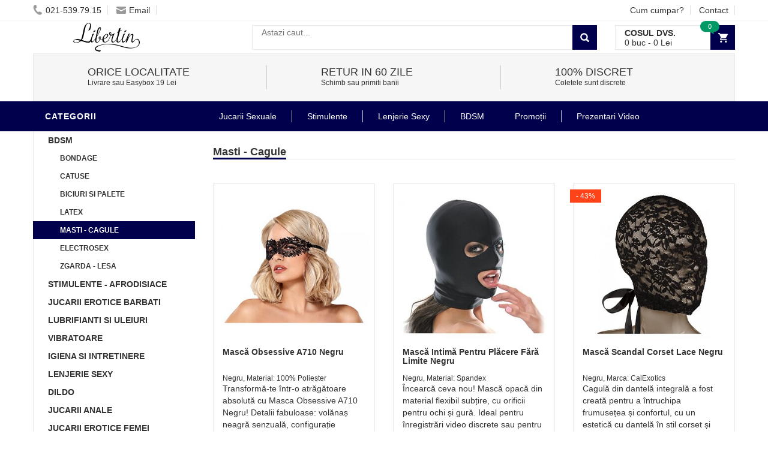

--- FILE ---
content_type: text/html
request_url: https://www.libertin.ro/products/catid/156/masti-cagule/
body_size: 18269
content:
<!DOCTYPE html>
<html lang="ro">
<head>
    <meta charset="UTF-8">
    <meta name="viewport" content="width=device-width, initial-scale=1.0, maximum-scale=1.0, user-scalable=no">
    <style>:root{--mc:#00004d;}</style>
    <link rel="stylesheet" type="text/css" href="/assets/newcss/small.css?81" crossorigin="anonymous" />
    <link rel="preload" as="style" href="/assets/newcss/big.css?24" onload="this.rel='stylesheet'" crossorigin="anonymous">
    <link rel="preload" as="image" href="/assets/images/phone.png" crossorigin="anonymous">
    <link rel="preload" as="image" href="/assets/images/logo.png" crossorigin="anonymous">
    
    
    <link rel="preconnect" href="https://www.google-analytics.com">
    <link rel="preconnect" href="https://connect.facebook.net">
    <link rel="preload" href="/assets/js/big.js?32" as="script" crossorigin="anonymous">

    
    <title>Masti - Cagule - Masti - Cagule</title>
	<meta name="description" content="Cele mai multe modele de masti si cagule BDSM se gasesc aici pe site-ul nostru. Intra si tu sa vezi poze cu masti si cagule BDSM si mai ales preturile!." />
	<link rel="canonical" href="https://www.libertin.ro/products/catid/156/masti-cagule/">
	<meta name="robots" content="noarchive">
	<meta name="revisit-after" content="1 day">
	
	
	<link rel="shortcut icon" href="/favicon.ico" />    
    <script type="application/ld+json">[{"@context": "http://schema.org","@type": "Organization","url": "https://www.libertin.ro/","logo": "https://www.libertin.ro/assets/images/logo.png","contactPoint": [{ "@type": "ContactPoint","telephone": "+4-021-539.79.15","contactType": "sales","areaServed": "RO","availableLanguage": "Romanian","contactOption": "HearingImpairedSupported"}]},{"@context": "http://schema.org","@type": "BreadcrumbList","itemListElement": [{"@type": "ListItem","position": 1,"item": {"@id": "https://www.libertin.ro/","name": "Sex Shop"}},{"@type": "ListItem","position": 2,"item": {"@id": "https://www.libertin.ro/products/catid/156/masti-cagule/","name": "Masti - Cagule"}}]}]</script>
    
 

</head>
<body class="home">


<div id="fb-root"></div>






<!-- HEADER -->
<div id="header" class="header" style="margin-top: 30px;">
	<div class="top-header">
	    <div class="container">
	        <div class="nav-top-links">
	        
	        	<span class="menu_stanga_sus" onclick="openNav()"><img src="[data-uri]" style="margin-top: 1px;" /></span>
	        
	            <a class="first-item" href="tel:021-539.79.15"><img alt="phone" src="/assets/images/phone.png" crossorigin="anonymous" width="16" height="19" />021-539.79.15</a>
	            <a href="mailto:vanzari@deniro.ro"><img alt="email" src="/assets/images/email.png" width="16" height="12" />Email</a>
	        </div>
	        
	        <div class="support-link">
	            <a href="/cum-cumpar/">Cum cumpar?</a>
	            <a href="/pages/contact/">Contact</a>
	        </div>            
	    </div>
	</div>

    <!--/.top-header -->
    



    <!-- MAIN HEADER -->
    <div class="container main-header">
        <div class="row">
            <div class="col-xs-12 col-sm-3 logo">
                <a href="/"><img alt="Sexshop Online" src="/assets/images/logo.jpg" crossorigin="anonymous" width="245" height="48" /></a>
            </div>
            <div class="col-xs-7 col-sm-7 header-search-box">
                <form action="/search/" class="form-inline" onsubmit="return doSearch();">

                      <div class="form-group input-serach">
                        <input type="text"  id="searchBox" name="q" placeholder="Astazi caut...">
                      </div>
                      <button type="submit" class="pull-right btn-search"></button>
                </form>
            </div>
            
            
	        <div id="cart-block" class="col-xs-5 col-sm-2 shopping-cart-box">
	                <a class="cart-link" href="/cart/">
	                    <span class="title">Cosul dvs.</span>
	                    <span class="total"><span id="cart_no_items">0</span> buc - <span id="cart_total_price">0</span> Lei</span>
	                    <span class="notify notify-left" id="cart_no_items3">0</span>
	                </a>
		    </div>        
		</div>
        
    </div>
    <!-- END MANIN HEADER -->
    
    
					<div class="container">
						<div class="service">
						
									

							        <div class="col-sm-12 col-sm-4 service-item">
							            <div class="icon">
							                <i class="fa fa-truck fa-2x"></i>
							            </div>
							            <div class="info">
							                <a href="/pages/informatii-livrare/"><h3>ORICE LOCALITATE</h3></a>
							                <span>Livrare sau Easybox 19 Lei</span>
							            </div>
							        </div>

							        <div class="col-sm-12 col-sm-4 service-item">
							            <div class="icon">
							                <i class="fa fa-clock-o fa-2x"></i>
							            </div>
							            <div class="info">
							                <a href="/pages/returnarea-produselor/"><h3>Retur in 60 zile</h3></a>
							                <span>Schimb sau primiti banii</span>
							            </div>
							        </div>
							        
							        <div class="col-sm-12 col-sm-4 service-item">
							            <div class="icon">
							            	<i class="fa fa-gift fa-2x"></i>
							            </div>
							            <div class="info">
							                <a href="/pages/ambalare-discreta/"><h3>100% Discret</h3></a>
							                <span>Coletele sunt discrete</span>
							            </div>
							        </div>
			
						</div>
					</div>
	
	   
	    
    

    
    <div id="nav-top-menu" class="nav-top-menu">
        <div class="container">
            <div class="row">
                <div class="col-sm-3" id="box-vertical-megamenus">
                    <div class="box-vertical-megamenus">
                        <h4 class="title">
                            <span class="title-menu btn-open-mobile">Categorii</span>
                        </h4>
                        <div class="vertical-menu-content is-home">
							<ul class="vertical-menu-list"><li ><a  class="active" href="/products/catid/26/bdsm/">BDSM</a></li><li><a href="/products/catid/155/bondage/"><div style="padding-left: 20px;font-size:12px">Bondage</div></a></li><li><a href="/products/catid/171/catuse/"><div style="padding-left: 20px;font-size:12px">Catuse</div></a></li><li><a href="/products/catid/154/biciuri-si-palete/"><div style="padding-left: 20px;font-size:12px">Biciuri si palete</div></a></li><li><a href="/products/catid/146/latex/"><div style="padding-left: 20px;font-size:12px">Latex</div></a></li><li style="background: var(--mc);"><a style="color: #FFFFFF;" href="/products/catid/156/masti-cagule/"><div style="padding-left: 20px;font-size:12px">Masti - Cagule</div></a></li><li><a href="/products/catid/179/electrosex/"><div style="padding-left: 20px;font-size:12px">Electrosex</div></a></li><li><a href="/products/catid/157/zgarda-lesa/"><div style="padding-left: 20px;font-size:12px">Zgarda - Lesa</div></a></li><li><a class="parent" href="/products/catid/28/stimulente-afrodisiace/">Stimulente - afrodisiace</a><div class="vertical-dropdown-menu" style="width: 300%;"><div class="vertical-groups col-sm-12"><h4 class="mega-group-header"><span>Stimulente - afrodisiace</span></h4><div class="mega-group col-sm-4"><ul class="group-link-default"><li><a href="/products/catid/28/stimulente-afrodisiace/">Stimulente - afrodisiace</a></li><li><a href="/products/catid/93/intarzierea-ejacularii/">Intarzierea Ejacularii</a></li><li><a href="/products/catid/119/produse-potenta/">Produse Potenta</a></li><li><a href="/products/catid/89/marirea-penisului/">Marirea penisului</a></li><li><a href="/products/catid/169/stimulente-erectie/">Stimulente Erectie</a></li><li><a href="/products/catid/118/afrodisiace/">Afrodisiace</a></li><li><a href="/products/catid/170/stimulente-pentru-femei/">Stimulente Pentru Femei</a></li></ul></div><div class="mega-group col-sm-4"><ul class="group-link-default"><li><a href="/products/catid/68/sanatate-sexuala/">Sanatate Sexuala</a></li><li><a href="/products/catid/109/parfum-cu-feromoni/">Parfum Cu Feromoni</a></li><li><a href="/products/catid/221/albire-zona-intima/">Albirea Zonei Intime</a></li><li><a href="/products/catid/91/marirea-sanilor/">Marirea Sanilor</a></li><li><a href="/products/catid/224/Stramtare-Vagin/">Stramtare Vagin</a></li><li><a href="/products/catid/218/cantitate-sperma/">Marire Cantitate Sperma</a></li></ul></div></div></div></li><li><a class="parent" href="/products/catid/10/accesorii-pentru-el/">Jucarii Erotice Barbati</a><div class="vertical-dropdown-menu" style="width: 300%;"><div class="vertical-groups col-sm-12"><h4 class="mega-group-header"><span>Jucarii Erotice Barbati</span></h4><div class="mega-group col-sm-4"><ul class="group-link-default"><li><a href="/products/catid/10/accesorii-pentru-el/">Jucarii Erotice Barbati</a></li><li><a href="/products/catid/139/inele-penis/">Inele Penis</a></li><li><a href="/products/catid/95/vagine-si-oro-stimulatoare/">Masturbatoare</a></li><li><a href="/products/catid/138/prelungitoare-penis/">Prelungitoare Penis</a></li><li><a href="/products/catid/22/papusi-gonflabile/">Papusi gonflabile</a></li><li><a href="/products/catid/175/mansoane-penis/">Mansoane Penis</a></li></ul></div><div class="mega-group col-sm-4"><ul class="group-link-default"><li><a href="/products/catid/24/pompe-pentru-penis/">Pompa Pentru Penis</a></li><li><a href="/products/catid/168/stimulare-prostata/">Stimulare Prostata</a></li><li><a href="/products/catid/130/lenjerii-pentru-el/">Lenjerie Erotica Barbati</a></li><li><a href="/products/catid/189/dilatator-uretra/">Dilatator Uretra</a></li></ul></div></div></div></li><li><a class="parent" href="/products/catid/30/lubrifianti-si-uleiuri/">Lubrifianti si uleiuri</a><div class="vertical-dropdown-menu" style="width: 300%;"><div class="vertical-groups col-sm-12"><h4 class="mega-group-header"><span>Lubrifianti si uleiuri</span></h4><div class="mega-group col-sm-4"><ul class="group-link-default"><li><a href="/products/catid/115/lubrifianti-pentru-sex-anal/">Lubrifianti pentru sex anal</a></li><li><a href="/products/catid/30/lubrifianti-si-uleiuri/">Lubrifianti si uleiuri</a></li><li><a href="/products/catid/106/ulei-de-masaj/">Ulei De Masaj</a></li><li><a href="/products/catid/111/lubrifianti-pe-baza-de-apa/">Lubrifianti pe baza de apa</a></li></ul></div><div class="mega-group col-sm-4"><ul class="group-link-default"><li><a href="/products/catid/108/lubrifianti-cu-arome/">Lubrifianti cu arome</a></li><li><a href="/products/catid/174/lubrifianti-silicon/">Lubrifianti Silicon</a></li></ul></div></div></div></li><li><a class="parent" href="/products/catid/2/vibratoare/">Vibratoare</a><div class="vertical-dropdown-menu" style="width: 300%;"><div class="vertical-groups col-sm-12"><h4 class="mega-group-header"><span>Vibratoare</span></h4><div class="mega-group col-sm-4"><ul class="group-link-default"><li><a href="/products/catid/2/vibratoare/">Vibratoare</a></li><li><a href="/products/catid/105/vibratoare-realistice/">Vibratoare Realistice</a></li><li><a href="/products/catid/136/vibratoare-anale/">Vibratoare Anale</a></li><li><a href="/products/catid/153/vibratoare-wireless/">Vibratoare Wireless</a></li><li><a href="/products/catid/99/vibratoare-punctul-g/">Vibratoare punctul G</a></li><li><a href="/products/catid/56/vibratoare-rabbit/">Vibratoare Rabbit</a></li><li><a href="/products/catid/163/vibratoare-cu-ventuza/">Vibratoare Cu Ventuza</a></li><li><a href="/products/catid/208/vibratoare-masaj/">Vibratoare Masaj</a></li><li><a href="/products/catid/36/vibratoare-de-lux/">Vibratoare de lux</a></li><li><a href="/products/catid/158/vibratoare-negre/">Vibratoare Negre</a></li><li><a href="/products/catid/193/vibratoare-cuplu/">Vibratoare Cuplu</a></li><li><a href="/products/catid/192/vibratoare-cu-incalzire/">Vibratoare Cu Incalzire</a></li><li><a href="/products/catid/214/vibratoare-impingere/">Vibratoare Impingere</a></li></ul></div><div class="mega-group col-sm-4"><ul class="group-link-default"><li><a href="/products/catid/199/vibratoare-suctiune/">Vibratoare Suctiune</a></li><li><a href="/products/catid/110/vibratoare-clasice/">Vibratoare Clasice</a></li><li><a href="/products/catid/177/vibratoare-smart/">Vibratoare Smart</a></li><li><a href="/products/catid/121/vibratoare-jelly/">Vibratoare Jelly</a></li><li><a href="/products/catid/107/vibratoare-ou-glont/">Vibratoare Ou-Glont</a></li><li><a href="/products/catid/44/vibratoare-clitoridiene/">Vibratoare Clitoridiene</a></li><li><a href="/products/catid/140/vibratoare-gigantice/">Vibratoare Gigantice</a></li><li><a href="/products/catid/211/vibratoare-mini/">Vibratoare Mini</a></li><li><a href="/products/catid/196/vibratoare-duble/">Vibratoare Duble</a></li><li><a href="/products/catid/202/vibratoare-fluture/">Vibratoare Fluture</a></li><li><a href="/products/catid/205/vibratoare-deget/">Vibratoare Deget</a></li></ul></div></div></div></li><li><a class="parent" href="/products/catid/102/igiena-si-intretinere/">Igiena si intretinere</a><div class="vertical-dropdown-menu" style="width: 300%;"><div class="vertical-groups col-sm-12"><h4 class="mega-group-header"><span>Igiena si intretinere</span></h4><div class="mega-group col-sm-4"><ul class="group-link-default"><li><a href="/products/catid/185/igiena-jucarii-sexuale/">Igiena Jucarii Sexuale</a></li><li><a href="/products/catid/102/igiena-si-intretinere/">Igiena si intretinere</a></li><li><a href="/products/catid/164/irigatoare-anale/">Irigator Intim</a></li></ul></div><div class="mega-group col-sm-4"><ul class="group-link-default"><li><a href="/products/catid/184/igiena-intima/">Igiena Intima</a></li><li><a href="/products/catid/183/saruri-de-baie/">Saruri de baie</a></li></ul></div></div></div></li><li><a class="parent" href="/products/catid/4/lenjerii-intime-sexy/">Lenjerie Sexy</a><div class="vertical-dropdown-menu" style="width: 300%;"><div class="vertical-groups col-sm-12"><h4 class="mega-group-header"><span>Lenjerie Sexy</span></h4><div class="mega-group col-sm-4"><ul class="group-link-default"><li><a href="/products/catid/131/chiloti-sexy/">Chiloti Sexy</a></li><li><a href="/products/catid/125/costume-sexy/">Costume Sexy</a></li><li><a href="/products/catid/129/catsuit-bodystocking/">Catsuit / Bodystocking</a></li><li><a href="/products/catid/127/babydolls/">BabyDolls</a></li><li><a href="/products/catid/191/lenjerie-erotica/">Lenjerie Erotica</a></li><li><a href="/products/catid/4/lenjerii-intime-sexy/">Lenjerie Sexy</a></li><li><a href="/products/catid/132/body-sexy/">Body Sexy</a></li><li><a href="/products/catid/128/dresuri-stocking/">Dresuri Sexy</a></li></ul></div><div class="mega-group col-sm-4"><ul class="group-link-default"><li><a href="/products/catid/160/desuuri-sexy/">Lenjerie Seducatoare</a></li><li><a href="/products/catid/161/portjartiere/">Portjartiere</a></li><li><a href="/products/catid/126/rochii-sexy/">Fuste Si Rochii Sexy</a></li><li><a href="/products/catid/133/corsete-sexy/">Corsete Sexy</a></li><li><a href="/products/catid/159/seturi-sexy/">Seturi Sexy</a></li><li><a href="/products/catid/180/sutiene-sexy/">Sutiene Sexy</a></li><li><a href="/products/catid/216/costume-de-baie/">Costume De Baie</a></li></ul></div></div></div></li><li><a class="parent" href="/products/catid/6/dildo/">Dildo</a><div class="vertical-dropdown-menu" style="width: 300%;"><div class="vertical-groups col-sm-12"><h4 class="mega-group-header"><span>Dildo</span></h4><div class="mega-group col-sm-4"><ul class="group-link-default"><li><a href="/products/catid/6/dildo/">Dildo</a></li><li><a href="/products/catid/167/dildo-realistice/">Dildo Realistic</a></li><li><a href="/products/catid/116/dildo-duble/">Dildo Dublu</a></li><li><a href="/products/catid/141/dildo-gigant/">Dildo Gigant</a></li><li><a href="/products/catid/142/dildo-jelly/">Dildo Jelly</a></li></ul></div><div class="mega-group col-sm-4"><ul class="group-link-default"><li><a href="/products/catid/12/dildo-simple/">Dildo simple</a></li><li><a href="/products/catid/145/dildo-anale/">Dildo anale</a></li><li><a href="/products/catid/233/dildo-gonflabil/">Dildo Gonflabil</a></li><li><a href="/products/catid/230/dildo-fantezie/">Dildo Fantezie</a></li></ul></div></div></div></li><li><a class="parent" href="/products/catid/16/jucarii-anale/">Jucarii Anale</a><div class="vertical-dropdown-menu" style="width: 300%;"><div class="vertical-groups col-sm-12"><h4 class="mega-group-header"><span>Jucarii Anale</span></h4><div class="mega-group col-sm-4"><ul class="group-link-default"><li><a href="/products/catid/16/jucarii-anale/">Jucarii Anale</a></li><li><a href="/products/catid/122/dopuri-anale/">Dopuri Anale</a></li></ul></div><div class="mega-group col-sm-4"><ul class="group-link-default"><li><a href="/products/catid/152/bile-anale/">Bile Anale</a></li></ul></div></div></div></li><li><a class="parent" href="/products/catid/18/accesorii-pentru-ea/">Jucarii Erotice Femei</a><div class="vertical-dropdown-menu" style="width: 300%;"><div class="vertical-groups col-sm-12"><h4 class="mega-group-header"><span>Jucarii Erotice Femei</span></h4><div class="mega-group col-sm-4"><ul class="group-link-default"><li><a href="/products/catid/151/chilotei-cu-vibratii/">Chiloti Vibratori</a></li><li><a href="/products/catid/178/pompe-vagin--clitoris/">Pompe Vagin / Clitoris</a></li><li><a href="/products/catid/18/accesorii-pentru-ea/">Jucarii Erotice Femei</a></li><li><a href="/products/catid/113/bile-vaginale/">Bile vaginale</a></li></ul></div><div class="mega-group col-sm-4"><ul class="group-link-default"><li><a href="/products/catid/162/papusa-gonflabila-barbat/">Papusa Gonflabila Barbat</a></li><li><a href="/products/catid/176/accesorii-sexy/">Accesorii Sexy</a></li><li><a href="/products/catid/227/Dilatatoare-Vaginale/">Dilatatoare Vaginale</a></li></ul></div></div></div></li><li><a class="active"  href="/products/catid/47/strap-on/">Strap-On</a></li><li><a class="active"  href="/products/catid/97/cadouri-amuzante/">Cadouri Erotice</a></li><li><a class="active"  href="/products/catid/14/seturi/">Set Jucarii Erotice</a></li><li><a class="active"  href="/products/catid/144/love-machines/">Masini De Sex</a></li><li><a class="parent" href="/products/catid/150/reduceri/">Promotii</a><div class="vertical-dropdown-menu" style="width: 300%;"><div class="vertical-groups col-sm-12"><h4 class="mega-group-header"><span>Promotii</span></h4><div class="mega-group col-sm-4"><ul class="group-link-default"><li><a href="/products/catid/190/pachete-promotionale/">Pachete Promotionale</a></li><li><a href="/products/catid/150/reduceri/">Promotii</a></li></ul></div><div class="mega-group col-sm-4"><ul class="group-link-default"></ul></div></div></div></li><li><a class="active"  href="/products/catid/173/prezentari-video/">Prezentari Video</a></li>
                        	<div class="all-category"><span class="open-cate">Toate Categoriile</span></div>
                        </div>
                    </div>
                </div>
                
            <div id="main-menu" class="col-sm-9 main-menu">
                    <nav class="navbar navbar-default">
                        <div class="container-fluid">
                            <div class="navbar-header">
                                <button type="button" class="navbar-toggle collapsed" data-toggle="collapse" data-target="#navbar" aria-expanded="false" aria-controls="navbar">
                                    
                                </button>
                                <a class="navbar-brand" href="#">CATEGORII</a>
                            </div>
                            <div id="navbar" class="navbar-collapse collapse">
                                <ul class="nav navbar-nav"><li class="dropdown">
             			<a href="#" class="dropdown-toggle" data-toggle="dropdown">Jucarii Sexuale</a>
                            <ul class="dropdown-menu mega_dropdown" role="menu" style="left:-15px;width: 900px;">
                                <li class="block-container col-sm-3">
                                    <ul class="block"><li class="img_container">
                                      	<a href="/products/catid/2/vibratoare/">
                                        	<img class="img-responsive" src="[data-uri]" data-src="" alt="VIBRATOARE" title="Vibrator Sex Shop" crossorigin="anonymous">
                                        </a>
                                     </li>
                                     <li class="link_container group_header">
                                     	<a href="/products/catid/2/vibratoare/">Vibrator Sex Shop</a>
                                     </li><li class="link_container"><a href="/products/catid/105/vibratoare-realistice/">Vibrator Realist</a></li><li class="link_container"><a href="/products/catid/110/vibratoare-clasice/">Vibratoare Clasice</a></li><li class="link_container"><a href="/products/catid/121/vibratoare-jelly/">Vibratoare Jelly</a></li><li class="link_container"><a href="/products/catid/140/vibratoare-gigantice/">Vibrator Gigant</a></li><li class="link_container"><a href="/products/catid/44/vibratoare-clitoridiene/">Stimulator Clitoris</a></li><li class="link_container"><a href="/products/catid/99/vibratoare-punctul-g/">Vibrator Punctul G</a></li><li class="link_container"><a href="/products/catid/56/vibratoare-rabbit/">Vibrator Rabbit</a></li><li class="link_container"><a href="/products/catid/158/vibratoare-negre/">Vibrator Negru</a></li><li class="link_container"><a href="/products/catid/107/vibratoare-ou-glont/">Oua Vibratoare</a></li><li class="link_container"><a href="/products/catid/163/vibratoare-cu-ventuza/">Vibrator Cu Ventuza</a></li><li class="link_container"><a href="/products/catid/153/vibratoare-wireless/">Vibrator Cu Telecomanda</a></li><li class="link_container"><a href="/products/catid/36/vibratoare-de-lux/">Vibratoare De Lux</a></li></ul>
                                            </li><li class="block-container col-sm-3">
                                    <ul class="block"><li class="img_container">
                                      	<a href="/products/catid/6/dildo/">
                                        	<img class="img-responsive" src="[data-uri]" data-src="" alt="DILDO-URI" title="Dildau" crossorigin="anonymous">
                                        </a>
                                     </li>
                                     <li class="link_container group_header">
                                     	<a href="/products/catid/6/dildo/">Dildau</a>
                                     </li><li class="link_container"><a href="/products/catid/167/dildo-realistice/">Dildo Realistic</a></li><li class="link_container"><a href="/products/catid/12/dildo-simple/">Dildo-uri Simple</a></li><li class="link_container"><a href="/products/catid/145/dildo-anale/">Dildo Anal</a></li><li class="link_container"><a href="/products/catid/142/dildo-jelly/">Penis Cauciuc</a></li><li class="link_container"><a href="/products/catid/116/dildo-duble/">Dildo Dublu</a></li><li class="link_container"><a href="/products/catid/141/dildo-gigant/">Dildo Gigant</a></li><li class="link_container"><a href="/products/catid/47/strap-on/">Vibrator Cu Ham</a></li></ul>
                                            </li><li class="block-container col-sm-3">
                                    <ul class="block"><li class="img_container">
                                      	<a href="/products/catid/16/jucarii-anale/">
                                        	<img class="img-responsive" src="[data-uri]" data-src="" alt="JUCARII ANALE" title="Jucarii Anale" crossorigin="anonymous">
                                        </a>
                                     </li>
                                     <li class="link_container group_header">
                                     	<a href="/products/catid/16/jucarii-anale/">Jucarii Anale</a>
                                     </li><li class="link_container"><a href="/products/catid/136/vibratoare-anale/">Vibrator Anal</a></li><li class="link_container"><a href="/products/catid/122/butt-plug/">Plug Anal</a></li><li class="link_container"><a href="/products/catid/152/bile-anale/">Bile Anale</a></li><li class="link_container"><a href="/products/catid/115/lubrifianti-pentru-sex-anal/">Lubrifiant Pentru Sex Anal</a></li><li class="link_container"><a href="/products/catid/164/irigatoare-anale/">Irigator Clisma</a></li><li class="link_container"><a href="/products/catid/168/stimulare-prostata/">Vibratoare Barbati</a></li></ul>
                                            </li><li class="block-container col-sm-3">
                                    <ul class="block"><li class="img_container">
                                      	<a href="#">
                                        	<img class="img-responsive" src="[data-uri]" data-src="" alt="DIVERSE" title="DIVERSE" crossorigin="anonymous">
                                        </a>
                                     </li>
                                     <li class="link_container group_header">
                                     	<a href="#">DIVERSE</a>
                                     </li><li class="link_container"><a href="/products/catid/139/inele-penis/">Inele Pentru Penis</a></li><li class="link_container"><a href="/products/catid/138/prelungitoare-penis/">Extensii Penis</a></li><li class="link_container"><a href="/products/catid/24/pompe-pentru-penis/">Pompa Pt Penis</a></li><li class="link_container"><a href="/products/catid/175/mansoane-penis/">Manson Penis</a></li><li class="link_container"><a href="/products/catid/113/bile-vaginale/">Bile Kegel</a></li><li class="link_container"><a href="/products/catid/104/prezervative/">Prezervative</a></li><li class="link_container"><a href="/products/catid/95/vagine-si-oro-stimulatoare/">Masturbator</a></li><li class="link_container"><a href="/products/catid/22/papusi-gonflabile/">Papuse Gonflabila</a></li><li class="link_container"><a href="/products/catid/18/accesorii-pentru-ea/">Jucarii Pt Adulti</a></li><li class="link_container"><a href="/products/catid/162/papusa-gonflabila-barbat/">Barbat Gonflabil</a></li><li class="link_container"><a href="/products/catid/166/editie-limitata/">Produse Rare</a></li></ul>
                                            </li></ul>
                                    </li> <li class="dropdown">
             			<a href="#" class="dropdown-toggle" data-toggle="dropdown">Stimulente</a>
                            <ul class="dropdown-menu mega_dropdown" role="menu" style="left:-15px;width: 700px;">
                                <li class="block-container col-sm-4">
                                    <ul class="block"><li class="img_container">
                                      	<a href="/products/catid/28/stimulente-afrodisiace/">
                                        	<img class="img-responsive" src="[data-uri]" data-src="" alt="PASTILE / SPRAY-URI" title="Produse Sexuale" crossorigin="anonymous">
                                        </a>
                                     </li>
                                     <li class="link_container group_header">
                                     	<a href="/products/catid/28/stimulente-afrodisiace/">Produse Sexuale</a>
                                     </li><li class="link_container"><a href="/products/catid/89/marirea-penisului/">Crema Pentru Penis</a></li><li class="link_container"><a href="/products/catid/68/sanatate-sexuala/">Sanatate Sexuala</a></li><li class="link_container"><a href="/products/catid/170/stimulente-pentru-femei/">Stimulent Femei</a></li><li class="link_container"><a href="/products/catid/93/intarzierea-ejacularii/">Delay Spray</a></li><li class="link_container"><a href="/products/catid/119/produse-potenta/">Pastile De Potenta</a></li><li class="link_container"><a href="/products/catid/91/marirea-sanilor/">Pastile Pentru Cresterea Sanilor</a></li></ul>
                                            </li><li class="block-container col-sm-4">
                                    <ul class="block"><li class="img_container">
                                      	<a href="/products/catid/118/afrodisiace/">
                                        	<img class="img-responsive" src="[data-uri]" data-src="" alt="AFRODISIACE" title="Picaturi Pentru Sex" crossorigin="anonymous">
                                        </a>
                                     </li>
                                     <li class="link_container group_header">
                                     	<a href="/products/catid/118/afrodisiace/">Picaturi Pentru Sex</a>
                                     </li><li class="link_container"><a href="/products/catid/118/afrodisiace/">Pastile Pofta Sexuala Femei</a></li><li class="link_container"><a href="/products/catid/109/parfum-cu-feromoni/">Parfum Barbatesc Cu Feromoni</a></li><li class="link_container"><a href="/products/catid/169/stimulente-erectie/">Gel Pentru Erectie</a></li></ul>
                                            </li><li class="block-container col-sm-4">
                                    <ul class="block"><li class="img_container">
                                      	<a href="/products/catid/30/lubrifianti-si-uleiuri/">
                                        	<img class="img-responsive" src="[data-uri]" data-src="" alt="LUBRIFIANTI" title="LUBRIFIANTI" crossorigin="anonymous">
                                        </a>
                                     </li>
                                     <li class="link_container group_header">
                                     	<a href="/products/catid/30/lubrifianti-si-uleiuri/">LUBRIFIANTI</a>
                                     </li><li class="link_container"><a href="/products/catid/111/lubrifianti-pe-baza-de-apa/">Lubrifiant Sex</a></li><li class="link_container"><a href="/products/catid/115/lubrifianti-pentru-sex-anal/">Crema Sex Anal</a></li><li class="link_container"><a href="/products/catid/108/lubrifianti-cu-arome/">Lubrifianti Cu Arome</a></li><li class="link_container"><a href="/products/catid/174/lubrifianti-silicon/">Lubrifiant Pe Baza De Silicon</a></li><li class="link_container"><a href="/products/catid/106/ulei-de-masaj/">Uleiuri De Masaj</a></li><li class="link_container"><a href="/products/catid/102/igiena-si-intretinere/">Igiena Si Intretinere</a></li></ul>
                                            </li></ul>
                                    </li> <li class="dropdown">
             			<a href="/products/catid/4/lenjerii-intime-sexy/" class="dropdown-toggle" data-toggle="dropdown">Lenjerie Sexy</a>
                            <ul class="dropdown-menu mega_dropdown" role="menu" style="left:-15px;width: 700px;">
                                <li class="block-container col-sm-4">
                                    <ul class="block"><li class="img_container">
                                      	<a href="/products/catid/4/lenjerii-intime-sexy/">
                                        	<img class="img-responsive" src="[data-uri]" data-src="" alt="LENJERIE INTIMA SEXY" title="Lenjerie Sex" crossorigin="anonymous">
                                        </a>
                                     </li>
                                     <li class="link_container group_header">
                                     	<a href="/products/catid/4/lenjerii-intime-sexy/">Lenjerie Sex</a>
                                     </li><li class="link_container"><a href="/products/catid/129/catsuit-bodystocking/">Catsuit</a></li><li class="link_container"><a href="/products/catid/127/babydolls/">Babydoll</a></li><li class="link_container"><a href="/products/catid/131/chiloti-sexy/">Chiloti Sexy</a></li><li class="link_container"><a href="/products/catid/128/dresuri-stocking/">Ciorapi Cu Banda Adeziva</a></li><li class="link_container"><a href="/products/catid/132/body-sexy/">Body Sexy</a></li></ul>
                                            </li><li class="block-container col-sm-4">
                                    <ul class="block"><li class="img_container">
                                      	<a href="#">
                                        	<img class="img-responsive" src="[data-uri]" data-src="" alt="COSTUMATIE SPECIALA" title="COSTUMATIE SPECIALA" crossorigin="anonymous">
                                        </a>
                                     </li>
                                     <li class="link_container group_header">
                                     	<a href="#">COSTUMATIE SPECIALA</a>
                                     </li><li class="link_container"><a href="/products/catid/160/desuuri-sexy/">Neglijeu Dama</a></li><li class="link_container"><a href="/products/catid/125/costume-sexy/">Costume Erotice</a></li><li class="link_container"><a href="/products/catid/126/rochii-sexy/">Fuste Si Rochii Sexy</a></li><li class="link_container"><a href="/products/catid/133/corsete-sexy/">Corsete Sexy</a></li></ul>
                                            </li><li class="block-container col-sm-4">
                                    <ul class="block"><li class="img_container">
                                      	<a href="#">
                                        	<img class="img-responsive" src="[data-uri]" data-src="" alt="ALTELE" title="ALTELE" crossorigin="anonymous">
                                        </a>
                                     </li>
                                     <li class="link_container group_header">
                                     	<a href="#">ALTELE</a>
                                     </li><li class="link_container"><a href="/products/catid/159/seturi-sexy/">Seturi Sexy</a></li><li class="link_container"><a href="/products/catid/161/portjartiere/">Portjartier</a></li><li class="link_container"><a href="/products/catid/180/sutiene-sexy/">Sutiene Sexy</a></li><li class="link_container"><a href="/products/catid/4/size/XXL/">Lenjerie Sexy XXL</a></li><li class="link_container"><a href="/products/catid/151/chilotei-cu-vibratii/">Chiloti Cu Vibratii</a></li><li class="link_container"><a href="/products/catid/130/lenjerii-pentru-el/">Tanga Barbati</a></li></ul>
                                            </li></ul>
                                    </li> <li class="active dropdown">
             			<a href="/products/catid/26/bdsm/" class="dropdown-toggle" data-toggle="dropdown">BDSM</a>
                            <ul class="dropdown-menu mega_dropdown" role="menu" style="left:-15px;width: 700px;">
                                <li class="block-container col-sm-12">
                                    <ul class="block"><li class="img_container">
                                      	<a href="/products/catid/26/bdsm/">
                                        	<img class="img-responsive" src="[data-uri]" data-src="" alt="BDSM" title="Bdsm" crossorigin="anonymous">
                                        </a>
                                     </li>
                                     <li class="link_container group_header">
                                     	<a href="/products/catid/26/bdsm/">Bdsm</a>
                                     </li><li class="link_container"><a href="/products/catid/155/bondage/">Bondage</a></li><li class="link_container"><a href="/products/catid/154/biciuri-si-palete/">Biciuri Si Palete</a></li><li class="link_container"><a href="/products/catid/171/catuse/">Catuse Cu Puf</a></li><li class="link_container"><a style="color: var(--mc);" href="/products/catid/156/masti-cagule/">Masti - Cagule</a></li><li class="link_container"><a href="/products/catid/157/zgarda-lesa/">Zgarda - Lesa</a></li><li class="link_container"><a href="/products/catid/146/latex/">Costum Latex Dama</a></li></ul>
                                            </li></ul>
                                    </li> <li class="">
             			<a href="/products/catid/150/reduceri/">Promoții</a>
                           
                                
                                    </li> <li class="">
             			<a href="/products/catid/173/prezentari-video/">Prezentari Video</a>
                           
                                
                                    </li> </ul>
                            </div><!--/.nav-collapse -->
                        </div>
                    </nav>
                </div>
                
                
            <!-- userinfo on top-->
            <div id="form-search-opntop">
            </div>

        </div>
    </div>
</div>
<!-- end header -->






<!-- Start content --><div class="columns-container">
    <div class="container" id="columns">
    

        <!-- row -->
        <div class="row">
            <!-- Left colunm -->
            <div class="column col-xs-12 col-sm-3" id="left_column">
            </div>
            <!-- ./left colunm -->
            
            <!-- Center colunm-->
            <div class="center_column col-xs-12 col-sm-9" id="center_column">

                    	<h1 class="page-heading">
                        	<span class="page-heading-title">Masti - Cagule</span>
						</h1>
						
						
						
						


                <!-- view-product-list-->
                <div id="view-product-list" class="view-product-list">
                
                		
 


 
                    <!-- PRODUCT LIST -->
                    <ul id="showing_products" class="row product-list grid">
                    
						<li class="col-sx-12 col-sm-4"><div class="product-container"><div class="left-block"><div style="width: 100%;padding-bottom: 100%; height: 0"><img class="img-responsive" src="[data-uri]" data-src="/uploads/thumbs/300/masca-obsessive-a710-negru_98221.jpg" alt="Mască Obsessive A710 Negru" crossorigin="anonymous" width="420" height="420" /></div></div><div class="right-block">
                                    <h6 class="product-name" style="word-wrap: break-word; height: 45px; font-weight: bold; overflow: hidden;"><a href="/product/id/105279/masca-obsessive-a710-negru/">Mască Obsessive A710 Negru</a></h6><h6 style="font-size: 12px;">Negru, Material: 100% Poliester</h6><p>Transformă-te într-o atrăgătoare absolută cu Masca Obsessive A710 Negru! Detalii fabuloase: volănaș neagră senzuală, configurație perfectă și confortabilă, legată cu panglică satinată. Material delicat (100% poliester). Completează-ți ținuta și pregătește-te pentru o noapte incendiară! Acționează acum și cucerește cu privirea ta seducătoare!</p>                 
                                    <div class="content_price">
                                        <span class="price product-price">45 Lei</span>                                       
                                        
                                    </div>
                                    <div class="info-orther">
                                        <p>Cod: LIB105279</p>
                                        <span class="label label-success">Stoc suficient</span>
                                        
                                    </div>
                                </div>
                                </div>
                        </li><li class="col-sx-12 col-sm-4"><div class="product-container"><div class="left-block"><div style="width: 100%;padding-bottom: 100%; height: 0"><img class="img-responsive" src="[data-uri]" data-src="/uploads/thumbs/300/masca-intima-pentru-placere-fara-limite-negru_95782.jpg" alt="Mască Intimă Pentru Plăcere Fără Limite Negru" crossorigin="anonymous" width="420" height="420" /></div></div><div class="right-block">
                                    <h6 class="product-name" style="word-wrap: break-word; height: 45px; font-weight: bold; overflow: hidden;"><a href="/product/id/137805/masca-intima-pentru-placere-fara-limite-negru/">Mască Intimă Pentru Plăcere Fără Limite Negru</a></h6><h6 style="font-size: 12px;">Negru, Material: Spandex</h6><p>Încearcă ceva nou! Mască opacă din material flexibil subțire, cu orificii pentru ochi și gură. Ideal pentru înregistrări video discrete sau pentru a încerca ceva nou. Îndrăznește să fii spontan și concubinul tău va fi cu securitate încântat. Impecabilă pentru jocurile sexuale cu fetish-uri.</p>                 
                                    <div class="content_price">
                                        <span class="price product-price">104 Lei</span>                                       
                                        
                                    </div>
                                    <div class="info-orther">
                                        <p>Cod: LIB137805</p>
                                        <span class="label label-success">Stoc suficient</span>
                                        
                                    </div>
                                </div>
                                </div>
                        </li><li class="col-sx-12 col-sm-4"><div class="product-container"><div class="left-block"><div style="width: 100%;padding-bottom: 100%; height: 0"><img class="img-responsive" src="[data-uri]" data-src="/uploads/thumbs/300/13041_BLACK_01.jpg" alt="Mască Scandal Corset Lace Negru" crossorigin="anonymous" width="420" height="420" /></div></div><div class="right-block">
                                    <h6 class="product-name" style="word-wrap: break-word; height: 45px; font-weight: bold; overflow: hidden;"><a href="/product/id/161089/masca-scandal-corset-lace-negru/">Mască Scandal Corset Lace Negru</a></h6><h6 style="font-size: 12px;">Negru, Marca: CalExotics</h6><p>Cagulă din dantelă integrală a fost creată pentru a întruchipa frumusețea și confortul, cu un estetică cu dantelă în stil corset și plasă de dantelă respirabilă. Această mască este perfectă pentru un joc senzual. Lasă-te prinsă și pedepsită într-un joc senzual ce îți va stimula imaginația și simțurile.</p>                 
                                    <div class="content_price">
                                        <span class="price product-price">81 Lei</span><span class="price old-price">140 Lei</span>                                       
                                        
                                    </div>
                                    <div class="info-orther">
                                        <p>Cod: LIB161089</p>
                                        <span class="label label-success">In stoc</span>
                                        
                                    </div>
                                </div>
                                <div class="group-price"><span class="product-sale">- 43%</span></div></div>
                        </li><li class="col-sx-12 col-sm-4"><div class="product-container"><div class="left-block"><div style="width: 100%;padding-bottom: 100%; height: 0"><img class="img-responsive" src="[data-uri]" data-src="/uploads/thumbs/300/set-masti-fetish-blindfold-negru_57953.jpg" alt="Mască Fetish Blindfold Negru" crossorigin="anonymous" width="420" height="420" /></div></div><div class="right-block">
                                    <h6 class="product-name" style="word-wrap: break-word; height: 45px; font-weight: bold; overflow: hidden;"><a href="/product/id/39341/masca-fetish-blindfold-negru/">Mască Fetish Blindfold Negru</a></h6><h6 style="font-size: 12px;">Masti - Cagule , Negru, Marca: You2Toys</h6><p>Mască Fetish Blindfold Negru modifică orice întâlnire într-o aventură misterioasă! Mască de mătase negru, opacă, transmite clar intențiile: Touch me! sau Not Today!. Fii imprevizibil și intensifică dorința!</p>                 
                                    <div class="content_price">
                                        <span class="price product-price">27 Lei</span>                                       
                                        
                                    </div>
                                    <div class="info-orther">
                                        <p>Cod: LIB39341</p>
                                        <span class="label label-success">Stoc suficient</span>
                                        
                                    </div>
                                </div>
                                </div>
                        </li><li class="col-sx-12 col-sm-4"><div class="product-container"><div class="left-block"><div style="width: 100%;padding-bottom: 100%; height: 0"><img class="img-responsive" src="[data-uri]" data-src="/uploads/thumbs/300/24903581001_nor_a.jpg" alt="Head Mask Negru" crossorigin="anonymous" width="420" height="420" /></div></div><div class="right-block">
                                    <h6 class="product-name" style="word-wrap: break-word; height: 45px; font-weight: bold; overflow: hidden;"><a href="/product/id/137479/head-mask-negru/">Head Mask Negru</a></h6><h6 style="font-size: 12px;">Negru, Marca: Bad Kitty</h6><p>Descoperă societatea provocărilor cu masca Head Mask Negru! Strâmtă și elastică, aceasta se potrivește perfect pe cap, cuprinzând găuri pentru ochi și gură. Realizată din 92% poliester și 8% spandex, aceasta are mărime universală. Transformă-ți experiența cu Head Mask Negru!</p>                 
                                    <div class="content_price">
                                        <span class="price product-price">69 Lei</span>                                       
                                        
                                    </div>
                                    <div class="info-orther">
                                        <p>Cod: LIB137479</p>
                                        <span class="label label-success">Stoc suficient</span>
                                        
                                    </div>
                                </div>
                                </div>
                        </li><li class="col-sx-12 col-sm-4"><div class="product-container"><div class="left-block"><div style="width: 100%;padding-bottom: 100%; height: 0"><img class="img-responsive" src="[data-uri]" data-src="/uploads/thumbs/300/new_5732_masca-obsessive-a701-negru_25930.jpg.jpg" alt="Mască Obsessive A701 Negru" crossorigin="anonymous" width="420" height="420" /></div></div><div class="right-block">
                                    <h6 class="product-name" style="word-wrap: break-word; height: 45px; font-weight: bold; overflow: hidden;"><a href="/product/id/138439/masca-obsessive-a701-negru/">Mască Obsessive A701 Negru</a></h6><h6 style="font-size: 12px;">Negru, Marca: Obsessive</h6><p>Mască Obsessive A701 Negru, simbolul senzualității și misterului. Creată din dantelă neagră de tip guipure cu un estetică provocator și atractiv, această mască te va transforma într-o ispită irezistibilă. Materialul delicat și banda satinată garantează confortul. Intră în jocul seducției!</p>                 
                                    <div class="content_price">
                                        <span class="price product-price">39 Lei</span>                                       
                                        
                                    </div>
                                    <div class="info-orther">
                                        <p>Cod: LIB138439</p>
                                        <span class="label label-success">Stoc suficient</span>
                                        
                                    </div>
                                </div>
                                </div>
                        </li><li class="col-sx-12 col-sm-4"><div class="product-container"><div class="left-block"><div style="width: 100%;padding-bottom: 100%; height: 0"><img class="img-responsive" src="[data-uri]" data-src="/uploads/thumbs/300/24919311001_nor_a.jpg" alt="Cagulă Bad Kitty Keilani Negru" crossorigin="anonymous" width="420" height="420" /></div></div><div class="right-block">
                                    <h6 class="product-name" style="word-wrap: break-word; height: 45px; font-weight: bold; overflow: hidden;"><a href="/product/id/144143/cagula-bad-kitty-keilani-negru/">Cagulă Bad Kitty Keilani Negru</a></h6><h6 style="font-size: 12px;">Negru, Marca: Bad Kitty</h6><p>Atrage atenția cu Cagulă Bad Kitty Keilani Negru! Contact vizual și replici provocatoare permise! O mască strânsă, lucioasă, din material wet look negru, cu orificii pentru gură și ochi. Margini elastice cusute în jurul gâtului. Material: 92% poliester, 8% spandex.</p>                 
                                    <div class="content_price">
                                        <span class="price product-price">75 Lei</span>                                       
                                        
                                    </div>
                                    <div class="info-orther">
                                        <p>Cod: LIB144143</p>
                                        <span class="label label-success">Stoc suficient</span>
                                        
                                    </div>
                                </div>
                                </div>
                        </li><li class="col-sx-12 col-sm-4"><div class="product-container"><div class="left-block"><div style="width: 100%;padding-bottom: 100%; height: 0"><img class="img-responsive" src="[data-uri]" data-src="/uploads/thumbs/300/13719_230862_07735140000_nor_a.jpg" alt="Set Două Măști Blindfold" crossorigin="anonymous" width="420" height="420" /></div></div><div class="right-block">
                                    <h6 class="product-name" style="word-wrap: break-word; height: 45px; font-weight: bold; overflow: hidden;"><a href="/product/id/38802/set-doua-masti-blindfold/">Set Două Măști Blindfold</a></h6><h6 style="font-size: 12px;">Material: 100% Bumbac</h6><p>Set ce cuprinde două măști pentru ochi, în nuanță roșu și negru, cu benzi elastice.</p>                 
                                    <div class="content_price">
                                        <span class="price product-price">27 Lei</span>                                       
                                        
                                    </div>
                                    <div class="info-orther">
                                        <p>Cod: LIB38802</p>
                                        <span class="label label-success">Stoc suficient</span>
                                        
                                    </div>
                                </div>
                                </div>
                        </li><li class="col-sx-12 col-sm-4"><div class="product-container"><div class="left-block"><div style="width: 100%;padding-bottom: 100%; height: 0"><img class="img-responsive" src="[data-uri]" data-src="/uploads/thumbs/300/64315_230723_24802711001_nor_c.jpg" alt="Mască Elegantă Cottelli Collection Negru" crossorigin="anonymous" width="420" height="420" /></div></div><div class="right-block">
                                    <h6 class="product-name" style="word-wrap: break-word; height: 45px; font-weight: bold; overflow: hidden;"><a href="/product/id/113151/masca-eleganta-cottelli-collection-negru/">Mască Elegantă Cottelli Collection Negru</a></h6><h6 style="font-size: 12px;">Negru, Material: Poliester</h6><p>Mască Elegantă Cottelli Collection este acoperită cu volănaș neagră, perfectă pentru o noapte specială! Are o aspect ce se adaptează perfect la conturul feței, astfel asigură o stabilizare confortabilă și o priveliște minunată.</p>                 
                                    <div class="content_price">
                                        <span class="price product-price">40 Lei</span>                                       
                                        
                                    </div>
                                    <div class="info-orther">
                                        <p>Cod: LIB113151</p>
                                        <span class="label label-success">Stoc suficient</span>
                                        
                                    </div>
                                </div>
                                </div>
                        </li><li class="col-sx-12 col-sm-4"><div class="product-container"><div class="left-block"><div style="width: 100%;padding-bottom: 100%; height: 0"><img class="img-responsive" src="[data-uri]" data-src="/uploads/thumbs/300/72232_230782_21854_BLACK_03.jpg" alt="Mască Erotică pentru BDSM cu Gură Accesibilă Negru" crossorigin="anonymous" width="420" height="420" /></div></div><div class="right-block">
                                    <h6 class="product-name" style="word-wrap: break-word; height: 45px; font-weight: bold; overflow: hidden;"><a href="/product/id/63531/masca-erotica-pentru-bdsm-cu-gura-accesibila-negru/">Mască Erotică pentru BDSM cu Gură Accesibilă Negru</a></h6><h6 style="font-size: 12px;">Negru, Material: Spandex</h6><p>Mască Erotică pentru BDSM cu Gură Accesibilă îți propune o trăire unică, limitând vizualul și sunetul pentru a te concentra doar pe simțuri. Materialul este ușor, îngust și elastic, adaptându-se oricărei modele de cap și oferind confort. Cu o deschidere pentru gură, îți permite să explorezi lumea BDSM într-un mod nou și interesant.</p>                 
                                    <div class="content_price">
                                        <span class="price product-price">104 Lei</span>                                       
                                        
                                    </div>
                                    <div class="info-orther">
                                        <p>Cod: LIB63531</p>
                                        <span class="label label-success">In stoc</span>
                                        
                                    </div>
                                </div>
                                </div>
                        </li><li class="col-sx-12 col-sm-4"><div class="product-container"><div class="left-block"><div style="width: 100%;padding-bottom: 100%; height: 0"><img class="img-responsive" src="[data-uri]" data-src="/uploads/thumbs/300/masquerade-rabbit-mask-negru_55135.jpg" alt="Mască de Iepuraș Masquerad Negru" crossorigin="anonymous" width="420" height="420" /></div></div><div class="right-block">
                                    <h6 class="product-name" style="word-wrap: break-word; height: 45px; font-weight: bold; overflow: hidden;"><a href="/product/id/138969/masca-de-iepuras-masquerad-negru/">Mască de Iepuraș Masquerad Negru</a></h6><h6 style="font-size: 12px;">Negru, Material: PVC, Marca: Leg Avenue</h6><p>Mască de Rabbit Masquerad este un accesoriu obraznic, adecvat pentru a vă juca cu imaginația partenerului!</p>                 
                                    <div class="content_price">
                                        <span class="price product-price">48 Lei</span>                                       
                                        
                                    </div>
                                    <div class="info-orther">
                                        <p>Cod: LIB138969</p>
                                        <span class="label label-success">In stoc</span>
                                        
                                    </div>
                                </div>
                                </div>
                        </li><li class="col-sx-12 col-sm-4"><div class="product-container"><div class="left-block"><div style="width: 100%;padding-bottom: 100%; height: 0"><img class="img-responsive" src="[data-uri]" data-src="/uploads/thumbs/300/masca-obsessive-satinia-negru_53996.jpg" alt="Mască Obsessive Satinia Negru" crossorigin="anonymous" width="420" height="420" /></div></div><div class="right-block">
                                    <h6 class="product-name" style="word-wrap: break-word; height: 45px; font-weight: bold; overflow: hidden;"><a href="/product/id/119120/masca-obsessive-satinia-negru/">Mască Obsessive Satinia Negru</a></h6><h6 style="font-size: 12px;">Negru, Marca: Obsessive</h6><p>Mască fabricată din material satinat, cu inserări de dantelă. Materialul finit conține DOAR mască din imagine.</p>                 
                                    <div class="content_price">
                                        <span class="price product-price">48 Lei</span>                                       
                                        
                                    </div>
                                    <div class="info-orther">
                                        <p>Cod: LIB119120</p>
                                        <span class="label label-success">Stoc suficient</span>
                                        
                                    </div>
                                </div>
                                </div>
                        </li><li class="col-sx-12 col-sm-4"><div class="product-container"><div class="left-block"><div style="width: 100%;padding-bottom: 100%; height: 0"><img class="img-responsive" src="[data-uri]" data-src="/uploads/thumbs/300/masca-obsessive-a700-negru_23459.jpg" alt="Mască Obsessive A700 Negru" crossorigin="anonymous" width="420" height="420" /></div></div><div class="right-block">
                                    <h6 class="product-name" style="word-wrap: break-word; height: 45px; font-weight: bold; overflow: hidden;"><a href="/product/id/138441/masca-obsessive-a700-negru/">Mască Obsessive A700 Negru</a></h6><h6 style="font-size: 12px;">Negru, Marca: Obsessive</h6><p>Cuceritoare, captivantă și irezistibilă - așa ești tu cu Masca Obsessive A700 Negru! Făcută din guipure negru senzual, mască adaugă un strop de mister oricărei ținute. În plus, cu designul său cochet și banda satinată delicată, promite confort și stil.</p>                 
                                    <div class="content_price">
                                        <span class="price product-price">51 Lei</span>                                       
                                        
                                    </div>
                                    <div class="info-orther">
                                        <p>Cod: LIB138441</p>
                                        <span class="label label-success">In stoc</span>
                                        
                                    </div>
                                </div>
                                </div>
                        </li><li class="col-sx-12 col-sm-4"><div class="product-container"><div class="left-block"><div style="width: 100%;padding-bottom: 100%; height: 0"><img class="img-responsive" src="[data-uri]" data-src="/uploads/thumbs/300/bad-kitty-mask-black-badkit0160_74683.jpg" alt="Bad Kitty Mask Black" crossorigin="anonymous" width="420" height="420" /></div></div><div class="right-block">
                                    <h6 class="product-name" style="word-wrap: break-word; height: 45px; font-weight: bold; overflow: hidden;"><a href="/product/id/150335/bad-kitty-mask-black/">Bad Kitty Mask Black</a></h6><h6 style="font-size: 12px;">Marca: Bad Kitty</h6><p>Mască Fetish Bad Kitty Mask Negru ce îți lasă la vedere doar cele mai ascunse fantezii. Mască fetish cu înfățișare lucios, netedă și incitantă.</p>                 
                                    <div class="content_price">
                                        <span class="price product-price">75 Lei</span>                                       
                                        
                                    </div>
                                    <div class="info-orther">
                                        <p>Cod: LIB150335</p>
                                        <span class="label label-success">In stoc</span>
                                        
                                    </div>
                                </div>
                                </div>
                        </li><li class="col-sx-12 col-sm-4"><div class="product-container"><div class="left-block"><div style="width: 100%;padding-bottom: 100%; height: 0"><img class="img-responsive" src="[data-uri]" data-src="/uploads/thumbs/300/lace-satin-eyemask-black-grey-black-grey_28981.jpg" alt="Mască Din Dantelă Leg Avenue Negru" crossorigin="anonymous" width="420" height="420" /></div></div><div class="right-block">
                                    <h6 class="product-name" style="word-wrap: break-word; height: 45px; font-weight: bold; overflow: hidden;"><a href="/product/id/173501/masca-din-dantela-leg-avenue-negru/">Mască Din Dantelă Leg Avenue Negru</a></h6><h6 style="font-size: 12px;">Negru, Marca: Leg Avenue</h6><p>Mască de ochi delicată perfectă pentru un moment fierbinte sau pur și simplu ca accesoriu de dormit. Dantelă florală și panglică oferă un aspect foarte senzual.</p>                 
                                    <div class="content_price">
                                        <span class="price product-price">144 Lei</span><span class="price old-price">246 Lei</span>                                       
                                        
                                    </div>
                                    <div class="info-orther">
                                        <p>Cod: LIB173501</p>
                                        <span class="label label-success">In stoc</span>
                                        
                                    </div>
                                </div>
                                <div class="group-price"><span class="product-sale">- 42%</span></div></div>
                        </li><li class="col-sx-12 col-sm-4"><div class="product-container"><div class="left-block"><div style="width: 100%;padding-bottom: 100%; height: 0"><img class="img-responsive" src="[data-uri]" data-src="/uploads/thumbs/300/29200501001_nor_a.jpg" alt="Mască Late X Mask Negru" crossorigin="anonymous" width="420" height="420" /></div></div><div class="right-block">
                                    <h6 class="product-name" style="word-wrap: break-word; height: 45px; font-weight: bold; overflow: hidden;"><a href="/product/id/148898/masca-late-x-mask-negru/">Mască Late X Mask Negru</a></h6><h6 style="font-size: 12px;">Negru, Material: 100% Latex</h6><p>Accesoriu suprem pentru iubitorii de cauciuc! Puneți această mască neagră clasică pe fața dvs. și bucurați-vă de jocuri fierbinți fetiș! Mască are orificii pentru ochi, gură și nări. Latex (fabricat din latex de cauciuc natural care poate provoca alergii).</p>                 
                                    <div class="content_price">
                                        <span class="price product-price">127 Lei</span>                                       
                                        
                                    </div>
                                    <div class="info-orther">
                                        <p>Cod: LIB148898</p>
                                        <span class="label label-success">Stoc suficient</span>
                                        
                                    </div>
                                </div>
                                </div>
                        </li><li class="col-sx-12 col-sm-4"><div class="product-container"><div class="left-block"><div style="width: 100%;padding-bottom: 100%; height: 0"><img class="img-responsive" src="[data-uri]" data-src="/uploads/thumbs/300/esarfa-obsessive-negru_66220.jpg" alt="Eșarfă Obsessive Negru" crossorigin="anonymous" width="420" height="420" /></div></div><div class="right-block">
                                    <h6 class="product-name" style="word-wrap: break-word; height: 45px; font-weight: bold; overflow: hidden;"><a href="/product/id/88494/esarfa-obsessive-negru/">Eșarfă Obsessive Negru</a></h6><h6 style="font-size: 12px;">Negru, Marca: Obsessive</h6><p>O eșarfă elegantă și nice distinct făcută pentru experiențe de neuitat.</p>                 
                                    <div class="content_price">
                                        <span class="price product-price">38 Lei</span>                                       
                                        
                                    </div>
                                    <div class="info-orther">
                                        <p>Cod: LIB88494</p>
                                        <span class="label label-success">In stoc</span>
                                        
                                    </div>
                                </div>
                                </div>
                        </li><li class="col-sx-12 col-sm-4"><div class="product-container"><div class="left-block"><div style="width: 100%;padding-bottom: 100%; height: 0"><img class="img-responsive" src="[data-uri]" data-src="/uploads/thumbs/300/94284_235279_22090_BLACK_01.jpg" alt="Cagulă Zipper Negru" crossorigin="anonymous" width="420" height="420" /></div></div><div class="right-block">
                                    <h6 class="product-name" style="word-wrap: break-word; height: 45px; font-weight: bold; overflow: hidden;"><a href="/product/id/87780/cagula-zipper-negru/">Cagulă Zipper Negru</a></h6><h6 style="font-size: 12px;">Negru, Material: Poliester</h6><p>Mască accesorizată cu fermoar. Tu alegi ceea ce vede partenerul.</p>                 
                                    <div class="content_price">
                                        <span class="price product-price">117 Lei</span>                                       
                                        
                                    </div>
                                    <div class="info-orther">
                                        <p>Cod: LIB87780</p>
                                        <span class="label label-success">In stoc</span>
                                        
                                    </div>
                                </div>
                                </div>
                        </li><li class="col-sx-12 col-sm-4"><div class="product-container"><div class="left-block"><div style="width: 100%;padding-bottom: 100%; height: 0"><img class="img-responsive" src="[data-uri]" data-src="/uploads/thumbs/300/88936_232699_24902421001_nor_a.jpg" alt="Mască Cat Naughty Bad Kitty" crossorigin="anonymous" width="420" height="420" /></div></div><div class="right-block">
                                    <h6 class="product-name" style="word-wrap: break-word; height: 45px; font-weight: bold; overflow: hidden;"><a href="/product/id/17140/masca-cat-naughty-bad-kitty/">Mască Cat Naughty Bad Kitty</a></h6><h6 style="font-size: 12px;">Marca: Bad Kitty</h6><p>Această mască neagră, cu aspect de piele nubuc și finisaj mat, te schimbă într-un personaj misterios și seducător. Urechile ascuțite și ochii descoperiți completează un aer jucăuș și stimulator. Materialul pufos și comod îți permite să te dedici jocurilor erotice și să-ți exprimi fanteziile ascunse. Descoperă latura ta sălbatică cu această mască provocatoare!</p>                 
                                    <div class="content_price">
                                        <span class="price product-price">63 Lei</span>                                       
                                        
                                    </div>
                                    <div class="info-orther">
                                        <p>Cod: LIB17140</p>
                                        <span class="label label-success">Stoc suficient</span>
                                        
                                    </div>
                                </div>
                                </div>
                        </li><li class="col-sx-12 col-sm-4"><div class="product-container"><div class="left-block"><div style="width: 100%;padding-bottom: 100%; height: 0"><img class="img-responsive" src="[data-uri]" data-src="/uploads/thumbs/300/24802631001_nor_a.jpg" alt="Mască Cottelli Collection Brodată Negru" crossorigin="anonymous" width="420" height="420" /></div></div><div class="right-block">
                                    <h6 class="product-name" style="word-wrap: break-word; height: 45px; font-weight: bold; overflow: hidden;"><a href="/product/id/140189/masca-cottelli-collection-brodata-negru/">Mască Cottelli Collection Brodată Negru</a></h6><h6 style="font-size: 12px;">Negru, Material: 100% Poliester</h6><p>Seducție senzuală! Mască brodată neagră Cottelli Collection aduce un element misterios și sexual în dormitor. Frumusețea ochilor tăi este accentuată prin decupajele acestei măști. Materialul din poliester asigură un confort excelent. Atrage privirile și sedu-i pe iubiți cu acest accesoriu cu bun gust și provocator.</p>                 
                                    <div class="content_price">
                                        <span class="price product-price">38 Lei</span>                                       
                                        
                                    </div>
                                    <div class="info-orther">
                                        <p>Cod: LIB140189</p>
                                        <span class="label label-success">Stoc suficient</span>
                                        
                                    </div>
                                </div>
                                </div>
                        </li><li class="col-sx-12 col-sm-4"><div class="product-container"><div class="left-block"><div style="width: 100%;padding-bottom: 100%; height: 0"><img class="img-responsive" src="[data-uri]" data-src="/uploads/thumbs/300/88014_BLACK_01.jpg" alt="Mască Glitter Masquerade Rabbit Negru" crossorigin="anonymous" width="420" height="420" /></div></div><div class="right-block">
                                    <h6 class="product-name" style="word-wrap: break-word; height: 45px; font-weight: bold; overflow: hidden;"><a href="/product/id/143299/masca-glitter-masquerade-rabbit-negru/">Mască Glitter Masquerade Rabbit Negru</a></h6><h6 style="font-size: 12px;">Negru, Material: 100% PVC</h6><p>Glitter Masquerade Rabbit Mask Negru este o mască obraznică care poate fi purtată pentru a satisface orice partener.</p>                 
                                    <div class="content_price">
                                        <span class="price product-price">55 Lei</span>                                       
                                        
                                    </div>
                                    <div class="info-orther">
                                        <p>Cod: LIB143299</p>
                                        <span class="label label-success">Stoc suficient</span>
                                        
                                    </div>
                                </div>
                                </div>
                        </li><li class="col-sx-12 col-sm-4"><div class="product-container"><div class="left-block"><div style="width: 100%;padding-bottom: 100%; height: 0"><img class="img-responsive" src="[data-uri]" data-src="/uploads/thumbs/300/19602_235323_22255_BLACK_01.jpg" alt="Mască Din Satin Negru" crossorigin="anonymous" width="420" height="420" /></div></div><div class="right-block">
                                    <h6 class="product-name" style="word-wrap: break-word; height: 45px; font-weight: bold; overflow: hidden;"><a href="/product/id/87744/masca-din-satin-negru/">Mască Din Satin Negru</a></h6><h6 style="font-size: 12px;">Negru, Material: Poliester</h6><p>Creați stimulare sexuală și palpitantă cu această frumoasă Mască Fetish Fantasy Satin</p>                 
                                    <div class="content_price">
                                        <span class="price product-price">70 Lei</span>                                       
                                        
                                    </div>
                                    <div class="info-orther">
                                        <p>Cod: LIB87744</p>
                                        <span class="label label-success">In stoc</span>
                                        
                                    </div>
                                </div>
                                </div>
                        </li><li class="col-sx-12 col-sm-4"><div class="product-container"><div class="left-block"><div style="width: 100%;padding-bottom: 100%; height: 0"><img class="img-responsive" src="[data-uri]" data-src="/uploads/thumbs/300/cagula-scandal-lace-hood-negru_26930.jpg" alt="Cagulă Scandal Lace Hood Negru" crossorigin="anonymous" width="420" height="420" /></div></div><div class="right-block">
                                    <h6 class="product-name" style="word-wrap: break-word; height: 45px; font-weight: bold; overflow: hidden;"><a href="/product/id/105080/cagula-scandal-lace-hood-negru/">Cagulă Scandal Lace Hood Negru</a></h6><h6 style="font-size: 12px;">Negru, Material: Poliester</h6><p>Mască din volănaș elastică. moale și confortabilă. Mărime universală. Material: poliester</p>                 
                                    <div class="content_price">
                                        <span class="price product-price">120 Lei</span>                                       
                                        
                                    </div>
                                    <div class="info-orther">
                                        <p>Cod: LIB105080</p>
                                        <span class="label label-success">In stoc</span>
                                        
                                    </div>
                                </div>
                                </div>
                        </li><li class="col-sx-12 col-sm-4"><div class="product-container"><div class="left-block"><div style="width: 100%;padding-bottom: 100%; height: 0"><img class="img-responsive" src="[data-uri]" data-src="/uploads/thumbs/300/masca-gotica-cottelli-collection-negru_82763.jpg" alt="Mască Gotică Cottelli Collection Negru" crossorigin="anonymous" width="420" height="420" /></div></div><div class="right-block">
                                    <h6 class="product-name" style="word-wrap: break-word; height: 45px; font-weight: bold; overflow: hidden;"><a href="/product/id/113153/masca-gotica-cottelli-collection-negru/">Mască Gotică Cottelli Collection Negru</a></h6><h6 style="font-size: 12px;">Negru, Material: 100% Poliester</h6><p>Făcută pentru a seduce și a impresiona, Mască Gotică Cottelli Collection, este un accesoriu pentru o seară specială! Realizată manual minuțios dintr-o volănaș delicată, Mască Gotică Cottelli Collection, are deschideri create cu multă grație în zona ochilor.</p>                 
                                    <div class="content_price">
                                        <span class="price product-price">37 Lei</span>                                       
                                        
                                    </div>
                                    <div class="info-orther">
                                        <p>Cod: LIB113153</p>
                                        <span class="label label-success">Stoc suficient</span>
                                        
                                    </div>
                                </div>
                                </div>
                        </li><li class="col-sx-12 col-sm-4"><div class="product-container"><div class="left-block"><div style="width: 100%;padding-bottom: 100%; height: 0"><img class="img-responsive" src="[data-uri]" data-src="/uploads/thumbs/300/24900991000_nor_a.jpg" alt="Mască Fetiș Câine Negru" crossorigin="anonymous" width="420" height="420" /></div></div><div class="right-block">
                                    <h6 class="product-name" style="word-wrap: break-word; height: 45px; font-weight: bold; overflow: hidden;"><a href="/product/id/145965/masca-fetish-caine-negru/">Mască Fetiș Câine Negru</a></h6><h6 style="font-size: 12px;">Negru, Marca: Fetish Collection</h6><p>Animalic look! Mască de câine din piele ecologică ce te transformă instant în cățel cuminte sau în câine fioros.</p>                 
                                    <div class="content_price">
                                        <span class="price product-price">162 Lei</span>                                       
                                        
                                    </div>
                                    <div class="info-orther">
                                        <p>Cod: LIB145965</p>
                                        <span class="label label-success">Stoc suficient</span>
                                        
                                    </div>
                                </div>
                                </div>
                        </li><li class="col-sx-12 col-sm-4"><div class="product-container"><div class="left-block"><div style="width: 100%;padding-bottom: 100%; height: 0"><img class="img-responsive" src="[data-uri]" data-src="/uploads/thumbs/300/vinyl-cat-woman-mask-negru_89397.jpg" alt="Vinyl Cat Woman Mask Negru" crossorigin="anonymous" width="420" height="420" /></div></div><div class="right-block">
                                    <h6 class="product-name" style="word-wrap: break-word; height: 45px; font-weight: bold; overflow: hidden;"><a href="/product/id/144526/vinyl-cat-woman-mask-negru/">Vinyl Cat Woman Mask Negru</a></h6><h6 style="font-size: 12px;">Negru, Marca: Leg Avenue</h6><p>Vrei să-ți seduci partenerul? Iată un truc sexy pe care-l poți încerca: poartă masca Vinyl Cat Woman Mask de la Leg Avenue!</p>                 
                                    <div class="content_price">
                                        <span class="price product-price">62 Lei</span>                                       
                                        
                                    </div>
                                    <div class="info-orther">
                                        <p>Cod: LIB144526</p>
                                        <span class="label label-success">In stoc</span>
                                        
                                    </div>
                                </div>
                                </div>
                        </li><li class="col-sx-12 col-sm-4"><div class="product-container"><div class="left-block"><div style="width: 100%;padding-bottom: 100%; height: 0"><img class="img-responsive" src="[data-uri]" data-src="/uploads/thumbs/300/63454_546571_24931101001_nor_a.jpg" alt="Cagulă Bad Kitty Head Mask Vișiniu Negru" crossorigin="anonymous" width="420" height="420" /></div></div><div class="right-block">
                                    <h6 class="product-name" style="word-wrap: break-word; height: 45px; font-weight: bold; overflow: hidden;"><a href="/product/id/149822/cagula-bad-kitty-head-mask-visiniu-negru/">Cagulă Bad Kitty Head Mask Vișiniu Negru</a></h6><h6 style="font-size: 12px;">Negru, Marca: Bad Kitty</h6><p>Punctul culminant la fiecare petrecere fetiș! Mască de cap extensibilă care se potrivește ca o a doua piele. Mască este neagră, cu excepția materialului de deasupra feței care este vișiniu.</p>                 
                                    <div class="content_price">
                                        <span class="price product-price">130 Lei</span>                                       
                                        
                                    </div>
                                    <div class="info-orther">
                                        <p>Cod: LIB149822</p>
                                        <span class="label label-success">Stoc suficient</span>
                                        
                                    </div>
                                </div>
                                </div>
                        </li><li class="col-sx-12 col-sm-4"><div class="product-container"><div class="left-block"><div style="width: 100%;padding-bottom: 100%; height: 0"><img class="img-responsive" src="[data-uri]" data-src="/uploads/thumbs/300/masca-blind-passion-negru_20670.jpg" alt="Mască Blind Passion Negru" crossorigin="anonymous" width="420" height="420" /></div></div><div class="right-block">
                                    <h6 class="product-name" style="word-wrap: break-word; height: 45px; font-weight: bold; overflow: hidden;"><a href="/product/id/137689/masca-blind-passion-negru/">Mască Blind Passion Negru</a></h6><h6 style="font-size: 12px;">Negru, Material: Poliester</h6><p>Mască Blind Passion, este confecționată dintr-un mătase foarte fin, fiind brodată cu detalii din catifea.</p>                 
                                    <div class="content_price">
                                        <span class="price product-price">44 Lei</span>                                       
                                        
                                    </div>
                                    <div class="info-orther">
                                        <p>Cod: LIB137689</p>
                                        <span class="label label-success">In stoc</span>
                                        
                                    </div>
                                </div>
                                </div>
                        </li><li class="col-sx-12 col-sm-4"><div class="product-container"><div class="left-block"><div style="width: 100%;padding-bottom: 100%; height: 0"><img class="img-responsive" src="[data-uri]" data-src="/uploads/thumbs/300/masca-pentru-ochi_65640.jpg" alt="Mască Pentru Ochi You2Toys Negru" crossorigin="anonymous" width="420" height="420" /></div></div><div class="right-block">
                                    <h6 class="product-name" style="word-wrap: break-word; height: 45px; font-weight: bold; overflow: hidden;"><a href="/product/id/140127/masca-pentru-ochi-you2toys-negru/">Mască Pentru Ochi You2Toys Negru</a></h6><h6 style="font-size: 12px;">Negru, Material: 100% Poliamidă</h6><p>Explorați necunoscutul cu Mască pentru Ochi Negru! În întunericul sexual al acestei măști negre de poliester, fiecare atingere devine mai puternică și mai încărcată de pasiune. Un accesoriu perfect pentru jocurile erotice și pentru a vă adăuga un plus de mister și anticipare în întâlnirile incendiare.</p>                 
                                    <div class="content_price">
                                        <span class="price product-price">21 Lei</span>                                       
                                        
                                    </div>
                                    <div class="info-orther">
                                        <p>Cod: LIB140127</p>
                                        <span class="label label-success">Stoc suficient</span>
                                        
                                    </div>
                                </div>
                                </div>
                        </li><li class="col-sx-12 col-sm-4"><div class="product-container"><div class="left-block"><div style="width: 100%;padding-bottom: 100%; height: 0"><img class="img-responsive" src="[data-uri]" data-src="/uploads/thumbs/300/102917_24927251001_nor_a.jpg" alt="Mască Catwoman Bad Kitty Negru" crossorigin="anonymous" width="420" height="420" /></div></div><div class="right-block">
                                    <h6 class="product-name" style="word-wrap: break-word; height: 45px; font-weight: bold; overflow: hidden;"><a href="/product/id/145287/masca-catwoman-bad-kitty-negru/">Mască Catwoman Bad Kitty Negru</a></h6><h6 style="font-size: 12px;">Negru, Material: Poliuretan</h6><p>Catwoman îți trimite salutări! Mască de cap robustă din imitație piele, cu urechi de pisică erotice și mici nituri de ștras.</p>                 
                                    <div class="content_price">
                                        <span class="price product-price">98 Lei</span>                                       
                                        
                                    </div>
                                    <div class="info-orther">
                                        <p>Cod: LIB145287</p>
                                        <span class="label label-success">In stoc</span>
                                        
                                    </div>
                                </div>
                                </div>
                        </li><li class="col-sx-12 col-sm-4"><div class="product-container"><div class="left-block"><div style="width: 100%;padding-bottom: 100%; height: 0"><img class="img-responsive" src="[data-uri]" data-src="/uploads/thumbs/300/shhh-blindfold-bijoux0028_98398.jpg" alt="Mască Shhh Blindfold Negru" crossorigin="anonymous" width="420" height="420" /></div></div><div class="right-block">
                                    <h6 class="product-name" style="word-wrap: break-word; height: 45px; font-weight: bold; overflow: hidden;"><a href="/product/id/151294/masca-shhh-blindfold-negru/">Mască Shhh Blindfold Negru</a></h6><h6 style="font-size: 12px;">Negru, Marca: Bijoux Indiscrets</h6><p>Îmbrățișează misterul, aventurează-te într-o lumea umplută de secrete alături de Mască Shhh Blindfold. Shhh pune-ți în valoare latura secretă și irezistibilă.</p>                 
                                    <div class="content_price">
                                        <span class="price product-price">75 Lei</span>                                       
                                        
                                    </div>
                                    <div class="info-orther">
                                        <p>Cod: LIB151294</p>
                                        <span class="label label-success">In stoc</span>
                                        
                                    </div>
                                </div>
                                </div>
                        </li><li class="col-sx-12 col-sm-4"><div class="product-container"><div class="left-block"><div style="width: 100%;padding-bottom: 100%; height: 0"><img class="img-responsive" src="[data-uri]" data-src="/uploads/thumbs/300/43367_235463_22011_BLACK_01.jpg" alt="Fetish Satin Love Mask Negru" crossorigin="anonymous" width="420" height="420" /></div></div><div class="right-block">
                                    <h6 class="product-name" style="word-wrap: break-word; height: 45px; font-weight: bold; overflow: hidden;"><a href="/product/id/76876/fetish-satin-love-mask-negru/">Fetish Satin Love Mask Negru</a></h6><h6 style="font-size: 12px;">Negru, Marca: Pipedream</h6><p>Mască neagră din satin, perfectă pentru ambii parteneri în jocurile sexuale din dormitor.</p>                 
                                    <div class="content_price">
                                        <span class="price product-price">32 Lei</span>                                       
                                        
                                    </div>
                                    <div class="info-orther">
                                        <p>Cod: LIB76876</p>
                                        <span class="label label-success">In stoc</span>
                                        
                                    </div>
                                </div>
                                </div>
                        </li><li class="col-sx-12 col-sm-4"><div class="product-container"><div class="left-block"><div style="width: 100%;padding-bottom: 100%; height: 0"><img class="img-responsive" src="[data-uri]" data-src="/uploads/thumbs/300/new_481049_4334_1961_8593.jpg" alt="Kit Mister Pasiune: Pachet Fetish care Aprinde Noaptea" crossorigin="anonymous" width="420" height="420" /></div></div><div class="right-block">
                                    <h6 class="product-name" style="word-wrap: break-word; height: 45px; font-weight: bold; overflow: hidden;"><a href="/product/id/180959/kit-mister-pasiune-pachet-fetish-care-aprinde-noaptea/">Kit Mister Pasiune: Pachet Fetish care Aprinde Noaptea</a></h6><h6 style="font-size: 12px;">Pachet, Cuplu, Marca: OEM</h6><p>Set perfect pentru nopți în care misterul și dorința iau controlul: mască opacă, două perechi de cătușe căptușite și zaruri provocatoare. Articolele se completează normal — ascunde privirea, lasă zarurile să decidă și experimentează senzații sigure și intense.</p>                 
                                    <div class="content_price">
                                        <span class="price product-price">101 Lei</span><span class="price old-price">112 Lei</span>                                       
                                        
                                    </div>
                                    <div class="info-orther">
                                        <p>Cod: LIB180959</p>
                                        <span class="label label-success">In stoc</span>
                                        
                                    </div>
                                </div>
                                <div class="group-price"><span class="product-sale">- 10%</span></div></div>
                        </li><li class="col-sx-12 col-sm-4"><div class="product-container"><div class="left-block"><div style="width: 100%;padding-bottom: 100%; height: 0"><img class="img-responsive" src="[data-uri]" data-src="/uploads/thumbs/300/new__4688_9857_1130.jpg" alt="Set Seducție Intensă: Pene, Mister și Control" crossorigin="anonymous" width="420" height="420" /></div></div><div class="right-block">
                                    <h6 class="product-name" style="word-wrap: break-word; height: 45px; font-weight: bold; overflow: hidden;"><a href="/product/id/180647/set-seductie-intensa-pene-mister-si-control/">Set Seducție Intensă: Pene, Mister și Control</a></h6><h6 style="font-size: 12px;">Pachet, Cuplu, Marca: OEM</h6><p>Amplifică conexiunea intimă cu un kit care trezește simțurile: atingeri fine, privire învăluită de mister și joc controlat. Pămătuful, masca și cătușele se completează corect pentru preludiu, stimulare senzorială și role-play în siguranță.</p>                 
                                    <div class="content_price">
                                        <span class="price product-price">83 Lei</span><span class="price old-price">92 Lei</span>                                       
                                        
                                    </div>
                                    <div class="info-orther">
                                        <p>Cod: LIB180647</p>
                                        <span class="label label-success">In stoc</span>
                                        
                                    </div>
                                </div>
                                <div class="group-price"><span class="product-sale">- 10%</span></div></div>
                        </li><li class="col-sx-12 col-sm-4"><div class="product-container"><div class="left-block"><div style="width: 100%;padding-bottom: 100%; height: 0"><img class="img-responsive" src="[data-uri]" data-src="/uploads/thumbs/300/new_8173_love-mask-nmc0000996_27904.jpg.jpg" alt="Mască NMC Love Mask Negru" crossorigin="anonymous" width="420" height="420" /></div></div><div class="right-block">
                                    <h6 class="product-name" style="word-wrap: break-word; height: 45px; font-weight: bold; overflow: hidden;"><a href="/product/id/148396/masca-nmc-love-mask-negru/">Mască NMC Love Mask Negru</a></h6><h6 style="font-size: 12px;">Negru, Marca: NMC</h6><p>Experimentați noi jocuri erotice cu această mască de ochi prin care nu puteți să zăriți nimic, lăsându-vă pradă doar simțurilor tactile și ajungând la noi trepte de stimulare.</p>                 
                                    <div class="content_price">
                                        <span class="price product-price">32 Lei</span>                                       
                                        
                                    </div>
                                    <div class="info-orther">
                                        <p>Cod: LIB148396</p>
                                        <span class="label label-success">Stoc suficient</span>
                                        
                                    </div>
                                </div>
                                </div>
                        </li><li class="col-sx-12 col-sm-4"><div class="product-container"><div class="left-block"><div style="width: 100%;padding-bottom: 100%; height: 0"><img class="img-responsive" src="[data-uri]" data-src="/uploads/thumbs/300/new_2079_soft-eyemask-black-negru_87818.jpg.jpg" alt="Mască Soft Eyemask Negru" crossorigin="anonymous" width="420" height="420" /></div></div><div class="right-block">
                                    <h6 class="product-name" style="word-wrap: break-word; height: 45px; font-weight: bold; overflow: hidden;"><a href="/product/id/148573/masca-soft-eyemask-negru/">Mască Soft Eyemask Negru</a></h6><h6 style="font-size: 12px;">Negru, Marca: Ouch</h6><p>Puteți utiliza această mască de ochi ca o umbră de seară pentru dvs. sau încercați-o pe iubitul dvs. pentru a crea o experimentare incitantă, misterioasă. Adu-l pe iubitul tău într-o stare atrăgătoare de întuneric care îi ridică pofta sexuală.</p>                 
                                    <div class="content_price">
                                        <span class="price product-price">22 Lei</span>                                       
                                        
                                    </div>
                                    <div class="info-orther">
                                        <p>Cod: LIB148573</p>
                                        <span class="label label-success">Stoc suficient</span>
                                        
                                    </div>
                                </div>
                                </div>
                        </li>                    
                    
                    </ul>
                    <!-- ./PRODUCT LIST -->
                </div>
                <!-- ./view-product-list-->
                
                
                <div class="sortPagiBar">
                    <div class="bottom-pagination">
                        <nav>
                          <ul class="pagination">
                          	
                            <li class="active"><a href="#">1</a></li>
                            
                           </ul>
                        </nav>
                    </div>
                    
                    
                    
                </div>
                
            </div>
            <!-- ./ Center colunm -->
            
        </div>
        <!-- ./row-->

    </div>
</div>
<!-- End content -->



<!-- Footer -->
<footer id="footer">
     <div class="container">
            <!-- introduce-box -->
            <div id="introduce-box" class="row">
                <div class="col-md-3">
                    <div id="address-box">
                        <a href="/"><img src="[data-uri]" data-src="/assets/images/logo.jpg" width="163" height="32" crossorigin="anonymous" /></a>
                        <div id="address-list">
                            <div class="tit-name">Telefon:</div>
                            <div class="tit-contain"><a href="tel:021-539.79.15">021-539.79.15</a></div>
                            <div class="tit-name">Email:</div>
                            <div class="tit-contain"><a href="mailto:vanzari@deniro.ro">vanzari@deniro.ro</a></div>
                            <br />
                            <div><img src="[data-uri]" data-src="/assets/data/netopia_banner_blue.jpg" width="170" height="30" alt="Plata cu cardul" crossorigin="anonymous" /></div>
                        </div>
                    </div> 
                </div>
                <div class="col-md-6">
                    <div class="row">
                        <div class="col-sm-4">
                            <div class="introduce-title">Informatii</div>
                            <ul id="introduce-company"  class="introduce-list">
                                <li><a href="/cum-cumpar/">Cum Cumpar?</a></li>
                                <li><a href="/cum-cumpar/#metode_de_plata">Metode de plata</a></li>
                                <li><a href="/cum-cumpar/#costuri_de_livrare">Costuri de livrare</a></li>
                                <li><a href="/cum-cumpar/#ambalare_discreta">Ambalare discreta</a></li>
                                
                            </ul>
                        </div>
                        
                        <div class="col-sm-4">
                            <div class="introduce-title">Comanda dvs.</div>
                            <ul id="introduce-company"  class="introduce-list">
	                            <li><a href="/pages/regulament-vouchere/">Regulament Vouchere</a></li>
                            	<li><a href="/products/catid/150/reduceri/">Promotii</a></li>
                            	<li><a href="//"></a></li>
                                <li><a href="/cart/">Cosul de cumparaturi</a></li>
                                <li><a href="/cum-cumpar/#returnarea_produselor">Returnarea produselor</a></li>
                                <li><a href="/pages/contact/">Contact</a></li>
                            </ul>
                        </div>

                        <div class="col-sm-4">
                            <div class="introduce-title">Ajutor</div>
                            <ul id="introduce-company"  class="introduce-list">
                            	
                            	
                            </ul>
                        </div>
                        
                    </div>
                </div>
                
            </div><!-- /#introduce-box -->
        

            
            <div id="footer-menu-box">
                 <p class="text-center">Copyright &#169; 2016-2026 DENIRO MEDIA S.R.L.</p>
            </div><!-- /#footer-menu-box -->
        </div> 
</footer>











<script type="text/javascript">




function downloadJSAtOnload() {
	
	
	var imgDefer = document.getElementsByTagName('img');
	for (var i=0; i<imgDefer.length; i++) {
		if(imgDefer[i].getAttribute('data-src')) {
			imgDefer[i].setAttribute('src',imgDefer[i].getAttribute('data-src'));
		}
	}
	
	

	
	var gs2 = document.createElement('link');
	gs2.rel = 'stylesheet';
	gs2.href = '/assets/newcss/style.css?24';
	gs2.type = 'text/css';
	gs2.crossOrigin = 'anonymous';
	var godefer = document.getElementsByTagName('title')[0];
	godefer.parentNode.insertBefore(gs2, godefer);		
	
	
	
	
	var element = document.createElement("script");
	element.src = "/assets/js/big.js?32";
	element.crossOrigin = 'anonymous';
	document.body.appendChild(element);
	

		
    var div, n,
        v = document.getElementsByClassName("youtube-player");
    for (n = 0; n < v.length; n++) {
        div = document.createElement("div");
        div.setAttribute("data-id", v[n].dataset.id);
        div.innerHTML = labnolThumb(v[n].dataset.id);
        div.onclick = labnolIframe;
        v[n].appendChild(div);
    }		
	
	
}

if (window.addEventListener) window.addEventListener("load", downloadJSAtOnload, false);
else if (window.attachEvent)
window.attachEvent("onload", downloadJSAtOnload);
else window.onload = downloadJSAtOnload;






function labnolThumb(id) {
    var thumb = '<img src="https://i.ytimg.com/vi/ID/maxresdefault.jpg">',
        play = '<div class="play"></div>';
    return thumb.replace("ID", id) + play;
}

function labnolIframe() {
    var iframe = document.createElement("iframe");
    var embed = "https://www.youtube.com/embed/ID?autoplay=1";
    iframe.setAttribute("src", embed.replace("ID", this.dataset.id));
    iframe.setAttribute("frameborder", "0");
    iframe.setAttribute("width", "100%");    
    iframe.setAttribute("allowfullscreen", "1");
    this.parentNode.replaceChild(iframe, this);
}





</script>



<div id="adauga_in_cos" style="width: 300px; height: 150px; display: none;">
	<br><h3 align="center">Produsul a fost adaugat in cos</h3><br>
	<center>
		<a style="background: #ffffff;color: #000000;border: 1px solid var(--mc);padding: 10px 20px;" href="javascript:parent.$.fancybox.close();">Continuati Cumparaturile</a><br /><br /><br />
		<a style="background: var(--mc);color: #fff;border: 1px solid var(--mc);padding: 10px 20px;" href="/cart/">Vizualizati Cosul</a>

	</center>
	
	
	
	
</div>




<div id="myNav" class="overlay" style="overflow-y: scroll; -webkit-overflow-scrolling: touch;">

  
  <a href="javascript:void(0)" class="closebtn" id="closebtn" style="display: none" onclick="closeNav()"><img src="[data-uri]" /></a>
  
  <div class="overlay-content">
  	<div class="overlay-content-inner" id="overlay-content">	
		  <div class="container">
						<div class="row">
							<div class="col-sm-9 col-md-9">
								<div class="panel-group" id="accordion"><div class="panel panel-default">
		                    				<div class="panel-heading">
												<h2 class="panel-title">
													<span class="label label-success" style="float: right;width: 45px;">630</span> <a data-toggle="collapse" data-target="#collapse25" href="#collapse25" style="display: block;">BDSM</a>
													</h2>
												</div><div id="collapse25" class="panel-collapse collapse in">
		                        				<div class="panel-body">
													<table class="table"><tr>
		                                    	<td>
		                                        	<span class="label label-success" style="float: right;width: 45px;">630</span> <a href="/products/catid/26/bdsm/" style="display: block;">BDSM</a>
		                                    </td>
		                                </tr>
		                                <tr>
		                                    	<td>
		                                        	<span class="label label-success" style="float: right;width: 45px;">188</span> <a href="/products/catid/155/bondage/" style="display: block;">Bondage</a>
		                                    </td>
		                                </tr>
		                                <tr>
		                                    	<td>
		                                        	<span class="label label-success" style="float: right;width: 45px;">88</span> <a href="/products/catid/171/catuse/" style="display: block;">Catuse</a>
		                                    </td>
		                                </tr>
		                                <tr>
		                                    	<td>
		                                        	<span class="label label-success" style="float: right;width: 45px;">77</span> <a href="/products/catid/154/biciuri-si-palete/" style="display: block;">Biciuri si palete</a>
		                                    </td>
		                                </tr>
		                                <tr>
		                                    	<td>
		                                        	<span class="label label-success" style="float: right;width: 45px;">198</span> <a href="/products/catid/146/latex/" style="display: block;">Latex</a>
		                                    </td>
		                                </tr>
		                                <tr>
		                                    	<td>
		                                        	<span class="label label-success" style="float: right;width: 45px;">48</span> <a style="font-weight: bold; color: var(--mc);" href="/products/catid/156/masti-cagule/" style="display: block;">Masti - Cagule</a>
		                                    </td>
		                                </tr>
		                                <tr>
		                                    	<td>
		                                        	<span class="label label-success" style="float: right;width: 45px;">19</span> <a href="/products/catid/179/electrosex/" style="display: block;">Electrosex</a>
		                                    </td>
		                                </tr>
		                                <tr>
		                                    	<td>
		                                        	<span class="label label-success" style="float: right;width: 45px;">33</span> <a href="/products/catid/157/zgarda-lesa/" style="display: block;">Zgarda - Lesa</a>
		                                    </td>
		                                </tr>
		                                </table>
		                        </div>
		                    </div>
							</div><div class="panel panel-default">
		                    				<div class="panel-heading">
												<h2 class="panel-title">
													<span class="label label-success" style="float: right;width: 45px;">1002</span> <a data-toggle="collapse" data-target="#collapse27" href="#collapse27" style="display: block;">Stimulente - afrodisiace</a>
													</h2>
												</div><div id="collapse27" class="panel-collapse collapse">
		                        				<div class="panel-body">
													<table class="table"><tr>
		                                    	<td>
		                                        	<span class="label label-success" style="float: right;width: 45px;">1002</span> <a href="/products/catid/28/stimulente-afrodisiace/" style="display: block;">Stimulente</a>
		                                    </td>
		                                </tr>
		                                <tr>
		                                    	<td>
		                                        	<span class="label label-success" style="float: right;width: 45px;">286</span> <a href="/products/catid/93/intarzierea-ejacularii/" style="display: block;">Intarzierea Ejacularii</a>
		                                    </td>
		                                </tr>
		                                <tr>
		                                    	<td>
		                                        	<span class="label label-success" style="float: right;width: 45px;">178</span> <a href="/products/catid/119/produse-potenta/" style="display: block;">Produse Potenta</a>
		                                    </td>
		                                </tr>
		                                <tr>
		                                    	<td>
		                                        	<span class="label label-success" style="float: right;width: 45px;">138</span> <a href="/products/catid/89/marirea-penisului/" style="display: block;">Marirea penisului</a>
		                                    </td>
		                                </tr>
		                                <tr>
		                                    	<td>
		                                        	<span class="label label-success" style="float: right;width: 45px;">177</span> <a href="/products/catid/169/stimulente-erectie/" style="display: block;">Stimulente Erectie</a>
		                                    </td>
		                                </tr>
		                                <tr>
		                                    	<td>
		                                        	<span class="label label-success" style="float: right;width: 45px;">282</span> <a href="/products/catid/118/afrodisiace/" style="display: block;">Afrodisiace</a>
		                                    </td>
		                                </tr>
		                                <tr>
		                                    	<td>
		                                        	<span class="label label-success" style="float: right;width: 45px;">244</span> <a href="/products/catid/170/stimulente-pentru-femei/" style="display: block;">Stimulente Femei</a>
		                                    </td>
		                                </tr>
		                                <tr>
		                                    	<td>
		                                        	<span class="label label-success" style="float: right;width: 45px;">183</span> <a href="/products/catid/68/sanatate-sexuala/" style="display: block;">Sanatate Sexuala</a>
		                                    </td>
		                                </tr>
		                                <tr>
		                                    	<td>
		                                        	<span class="label label-success" style="float: right;width: 45px;">194</span> <a href="/products/catid/109/parfum-cu-feromoni/" style="display: block;">Parfum Cu Feromoni</a>
		                                    </td>
		                                </tr>
		                                <tr>
		                                    	<td>
		                                        	<span class="label label-success" style="float: right;width: 45px;">6</span> <a href="/products/catid/221/albire-zona-intima/" style="display: block;">Albirea Zonei Intime</a>
		                                    </td>
		                                </tr>
		                                <tr>
		                                    	<td>
		                                        	<span class="label label-success" style="float: right;width: 45px;">29</span> <a href="/products/catid/91/marirea-sanilor/" style="display: block;">Marirea Sanilor</a>
		                                    </td>
		                                </tr>
		                                <tr>
		                                    	<td>
		                                        	<span class="label label-success" style="float: right;width: 45px;">10</span> <a href="/products/catid/224/Stramtare-Vagin/" style="display: block;">Stramtare Vagin</a>
		                                    </td>
		                                </tr>
		                                <tr>
		                                    	<td>
		                                        	<span class="label label-success" style="float: right;width: 45px;">4</span> <a href="/products/catid/218/cantitate-sperma/" style="display: block;">Marire Cantitate Sperma</a>
		                                    </td>
		                                </tr>
		                                </table>
		                        </div>
		                    </div>
							</div><div class="panel panel-default">
		                    				<div class="panel-heading">
												<h2 class="panel-title">
													<span class="label label-success" style="float: right;width: 45px;">1111</span> <a data-toggle="collapse" data-target="#collapse9" href="#collapse9" style="display: block;">Jucarii Erotice Barbati</a>
													</h2>
												</div><div id="collapse9" class="panel-collapse collapse">
		                        				<div class="panel-body">
													<table class="table"><tr>
		                                    	<td>
		                                        	<span class="label label-success" style="float: right;width: 45px;">1111</span> <a href="/products/catid/10/accesorii-pentru-el/" style="display: block;">Jucarii Erotice Barbati</a>
		                                    </td>
		                                </tr>
		                                <tr>
		                                    	<td>
		                                        	<span class="label label-success" style="float: right;width: 45px;">216</span> <a href="/products/catid/139/inele-penis/" style="display: block;">Inele Penis</a>
		                                    </td>
		                                </tr>
		                                <tr>
		                                    	<td>
		                                        	<span class="label label-success" style="float: right;width: 45px;">400</span> <a href="/products/catid/95/vagine-si-oro-stimulatoare/" style="display: block;">Masturbatoare</a>
		                                    </td>
		                                </tr>
		                                <tr>
		                                    	<td>
		                                        	<span class="label label-success" style="float: right;width: 45px;">118</span> <a href="/products/catid/138/prelungitoare-penis/" style="display: block;">Prelungitoare Penis</a>
		                                    </td>
		                                </tr>
		                                <tr>
		                                    	<td>
		                                        	<span class="label label-success" style="float: right;width: 45px;">37</span> <a href="/products/catid/22/papusi-gonflabile/" style="display: block;">Papusi gonflabile</a>
		                                    </td>
		                                </tr>
		                                <tr>
		                                    	<td>
		                                        	<span class="label label-success" style="float: right;width: 45px;">79</span> <a href="/products/catid/175/mansoane-penis/" style="display: block;">Mansoane Penis</a>
		                                    </td>
		                                </tr>
		                                <tr>
		                                    	<td>
		                                        	<span class="label label-success" style="float: right;width: 45px;">92</span> <a href="/products/catid/24/pompe-pentru-penis/" style="display: block;">Pompa Pentru Penis</a>
		                                    </td>
		                                </tr>
		                                <tr>
		                                    	<td>
		                                        	<span class="label label-success" style="float: right;width: 45px;">86</span> <a href="/products/catid/168/stimulare-prostata/" style="display: block;">Stimulare Prostata</a>
		                                    </td>
		                                </tr>
		                                <tr>
		                                    	<td>
		                                        	<span class="label label-success" style="float: right;width: 45px;">122</span> <a href="/products/catid/130/lenjerii-pentru-el/" style="display: block;">Lenjerie Erotica Barbati</a>
		                                    </td>
		                                </tr>
		                                <tr>
		                                    	<td>
		                                        	<span class="label label-success" style="float: right;width: 45px;">16</span> <a href="/products/catid/189/dilatator-uretra/" style="display: block;">Dilatator Uretra</a>
		                                    </td>
		                                </tr>
		                                </table>
		                        </div>
		                    </div>
							</div><div class="panel panel-default">
		                    				<div class="panel-heading">
												<h2 class="panel-title">
													<span class="label label-success" style="float: right;width: 45px;">310</span> <a data-toggle="collapse" data-target="#collapse29" href="#collapse29" style="display: block;">Lubrifianti si uleiuri</a>
													</h2>
												</div><div id="collapse29" class="panel-collapse collapse">
		                        				<div class="panel-body">
													<table class="table"><tr>
		                                    	<td>
		                                        	<span class="label label-success" style="float: right;width: 45px;">131</span> <a href="/products/catid/115/lubrifianti-pentru-sex-anal/" style="display: block;">Lubrifianti pentru sex anal</a>
		                                    </td>
		                                </tr>
		                                <tr>
		                                    	<td>
		                                        	<span class="label label-success" style="float: right;width: 45px;">310</span> <a href="/products/catid/30/lubrifianti-si-uleiuri/" style="display: block;">Lubrifianti si uleiuri</a>
		                                    </td>
		                                </tr>
		                                <tr>
		                                    	<td>
		                                        	<span class="label label-success" style="float: right;width: 45px;">101</span> <a href="/products/catid/106/ulei-de-masaj/" style="display: block;">Ulei De Masaj</a>
		                                    </td>
		                                </tr>
		                                <tr>
		                                    	<td>
		                                        	<span class="label label-success" style="float: right;width: 45px;">50</span> <a href="/products/catid/111/lubrifianti-pe-baza-de-apa/" style="display: block;">Lubrifianti pe baza de apa</a>
		                                    </td>
		                                </tr>
		                                <tr>
		                                    	<td>
		                                        	<span class="label label-success" style="float: right;width: 45px;">26</span> <a href="/products/catid/108/lubrifianti-cu-arome/" style="display: block;">Lubrifianti cu arome</a>
		                                    </td>
		                                </tr>
		                                <tr>
		                                    	<td>
		                                        	<span class="label label-success" style="float: right;width: 45px;">5</span> <a href="/products/catid/174/lubrifianti-silicon/" style="display: block;">Lubrifianti Silicon</a>
		                                    </td>
		                                </tr>
		                                </table>
		                        </div>
		                    </div>
							</div><div class="panel panel-default">
		                    				<div class="panel-heading">
												<h2 class="panel-title">
													<span class="label label-success" style="float: right;width: 45px;">1062</span> <a data-toggle="collapse" data-target="#collapse1" href="#collapse1" style="display: block;">Vibratoare</a>
													</h2>
												</div><div id="collapse1" class="panel-collapse collapse">
		                        				<div class="panel-body">
													<table class="table"><tr>
		                                    	<td>
		                                        	<span class="label label-success" style="float: right;width: 45px;">1062</span> <a href="/products/catid/2/vibratoare/" style="display: block;">Vibratoare</a>
		                                    </td>
		                                </tr>
		                                <tr>
		                                    	<td>
		                                        	<span class="label label-success" style="float: right;width: 45px;">154</span> <a href="/products/catid/105/vibratoare-realistice/" style="display: block;">Vibratoare Realistice</a>
		                                    </td>
		                                </tr>
		                                <tr>
		                                    	<td>
		                                        	<span class="label label-success" style="float: right;width: 45px;">74</span> <a href="/products/catid/136/vibratoare-anale/" style="display: block;">Vibratoare Anale</a>
		                                    </td>
		                                </tr>
		                                <tr>
		                                    	<td>
		                                        	<span class="label label-success" style="float: right;width: 45px;">63</span> <a href="/products/catid/153/vibratoare-wireless/" style="display: block;">Vibratoare Wireless</a>
		                                    </td>
		                                </tr>
		                                <tr>
		                                    	<td>
		                                        	<span class="label label-success" style="float: right;width: 45px;">151</span> <a href="/products/catid/99/vibratoare-punctul-g/" style="display: block;">Vibratoare punctul G</a>
		                                    </td>
		                                </tr>
		                                <tr>
		                                    	<td>
		                                        	<span class="label label-success" style="float: right;width: 45px;">206</span> <a href="/products/catid/56/vibratoare-rabbit/" style="display: block;">Vibratoare Rabbit</a>
		                                    </td>
		                                </tr>
		                                <tr>
		                                    	<td>
		                                        	<span class="label label-success" style="float: right;width: 45px;">58</span> <a href="/products/catid/163/vibratoare-cu-ventuza/" style="display: block;">Vibratoare Cu Ventuza</a>
		                                    </td>
		                                </tr>
		                                <tr>
		                                    	<td>
		                                        	<span class="label label-success" style="float: right;width: 45px;">82</span> <a href="/products/catid/208/vibratoare-masaj/" style="display: block;">Vibratoare Masaj</a>
		                                    </td>
		                                </tr>
		                                <tr>
		                                    	<td>
		                                        	<span class="label label-success" style="float: right;width: 45px;">72</span> <a href="/products/catid/36/vibratoare-de-lux/" style="display: block;">Vibratoare de lux</a>
		                                    </td>
		                                </tr>
		                                <tr>
		                                    	<td>
		                                        	<span class="label label-success" style="float: right;width: 45px;">32</span> <a href="/products/catid/158/vibratoare-negre/" style="display: block;">Vibratoare Negre</a>
		                                    </td>
		                                </tr>
		                                <tr>
		                                    	<td>
		                                        	<span class="label label-success" style="float: right;width: 45px;">34</span> <a href="/products/catid/193/vibratoare-cuplu/" style="display: block;">Vibratoare Cuplu</a>
		                                    </td>
		                                </tr>
		                                <tr>
		                                    	<td>
		                                        	<span class="label label-success" style="float: right;width: 45px;">31</span> <a href="/products/catid/192/vibratoare-cu-incalzire/" style="display: block;">Vibratoare Cu Incalzire</a>
		                                    </td>
		                                </tr>
		                                <tr>
		                                    	<td>
		                                        	<span class="label label-success" style="float: right;width: 45px;">43</span> <a href="/products/catid/214/vibratoare-impingere/" style="display: block;">Vibratoare Impingere</a>
		                                    </td>
		                                </tr>
		                                <tr>
		                                    	<td>
		                                        	<span class="label label-success" style="float: right;width: 45px;">58</span> <a href="/products/catid/199/vibratoare-suctiune/" style="display: block;">Vibratoare Suctiune</a>
		                                    </td>
		                                </tr>
		                                <tr>
		                                    	<td>
		                                        	<span class="label label-success" style="float: right;width: 45px;">74</span> <a href="/products/catid/110/vibratoare-clasice/" style="display: block;">Vibratoare Clasice</a>
		                                    </td>
		                                </tr>
		                                <tr>
		                                    	<td>
		                                        	<span class="label label-success" style="float: right;width: 45px;">64</span> <a href="/products/catid/177/vibratoare-smart/" style="display: block;">Vibratoare Smart</a>
		                                    </td>
		                                </tr>
		                                <tr>
		                                    	<td>
		                                        	<span class="label label-success" style="float: right;width: 45px;">22</span> <a href="/products/catid/121/vibratoare-jelly/" style="display: block;">Vibratoare Jelly</a>
		                                    </td>
		                                </tr>
		                                <tr>
		                                    	<td>
		                                        	<span class="label label-success" style="float: right;width: 45px;">104</span> <a href="/products/catid/107/vibratoare-ou-glont/" style="display: block;">Vibratoare Ou-Glont</a>
		                                    </td>
		                                </tr>
		                                <tr>
		                                    	<td>
		                                        	<span class="label label-success" style="float: right;width: 45px;">111</span> <a href="/products/catid/44/vibratoare-clitoridiene/" style="display: block;">Vibratoare Clitoridiene</a>
		                                    </td>
		                                </tr>
		                                <tr>
		                                    	<td>
		                                        	<span class="label label-success" style="float: right;width: 45px;">16</span> <a href="/products/catid/140/vibratoare-gigantice/" style="display: block;">Vibratoare Gigantice</a>
		                                    </td>
		                                </tr>
		                                <tr>
		                                    	<td>
		                                        	<span class="label label-success" style="float: right;width: 45px;">30</span> <a href="/products/catid/211/vibratoare-mini/" style="display: block;">Vibratoare Mini</a>
		                                    </td>
		                                </tr>
		                                <tr>
		                                    	<td>
		                                        	<span class="label label-success" style="float: right;width: 45px;">11</span> <a href="/products/catid/196/vibratoare-duble/" style="display: block;">Vibratoare Duble</a>
		                                    </td>
		                                </tr>
		                                <tr>
		                                    	<td>
		                                        	<span class="label label-success" style="float: right;width: 45px;">15</span> <a href="/products/catid/202/vibratoare-fluture/" style="display: block;">Vibratoare Fluture</a>
		                                    </td>
		                                </tr>
		                                <tr>
		                                    	<td>
		                                        	<span class="label label-success" style="float: right;width: 45px;">28</span> <a href="/products/catid/205/vibratoare-deget/" style="display: block;">Vibratoare Deget</a>
		                                    </td>
		                                </tr>
		                                </table>
		                        </div>
		                    </div>
							</div><div class="panel panel-default">
		                    				<div class="panel-heading">
												<h2 class="panel-title">
													<span class="label label-success" style="float: right;width: 45px;">162</span> <a data-toggle="collapse" data-target="#collapse101" href="#collapse101" style="display: block;">Igiena si intretinere</a>
													</h2>
												</div><div id="collapse101" class="panel-collapse collapse">
		                        				<div class="panel-body">
													<table class="table"><tr>
		                                    	<td>
		                                        	<span class="label label-success" style="float: right;width: 45px;">53</span> <a href="/products/catid/185/igiena-jucarii-sexuale/" style="display: block;">Igiena Jucarii Sexuale</a>
		                                    </td>
		                                </tr>
		                                <tr>
		                                    	<td>
		                                        	<span class="label label-success" style="float: right;width: 45px;">162</span> <a href="/products/catid/102/igiena-si-intretinere/" style="display: block;">Igiena si intretinere</a>
		                                    </td>
		                                </tr>
		                                <tr>
		                                    	<td>
		                                        	<span class="label label-success" style="float: right;width: 45px;">50</span> <a href="/products/catid/164/irigatoare-anale/" style="display: block;">Irigator Intim</a>
		                                    </td>
		                                </tr>
		                                <tr>
		                                    	<td>
		                                        	<span class="label label-success" style="float: right;width: 45px;">42</span> <a href="/products/catid/184/igiena-intima/" style="display: block;">Igiena Intima</a>
		                                    </td>
		                                </tr>
		                                <tr>
		                                    	<td>
		                                        	<span class="label label-success" style="float: right;width: 45px;">16</span> <a href="/products/catid/183/saruri-de-baie/" style="display: block;">Saruri de baie</a>
		                                    </td>
		                                </tr>
		                                </table>
		                        </div>
		                    </div>
							</div><div class="panel panel-default">
		            							<div class="panel-heading">
													<h2 class="panel-title">
														<span class="label label-success" style="float: right; width: 45px;
											">508</span> <a href="/products/catid/173/prezentari-video/" style="display: block;">Prezentari Video</a>
													</h2>
												</div>
											</div><div class="panel panel-default">
		                    				<div class="panel-heading">
												<h2 class="panel-title">
													<span class="label label-success" style="float: right;width: 45px;">2832</span> <a data-toggle="collapse" data-target="#collapse3" href="#collapse3" style="display: block;">Lenjerie Sexy</a>
													</h2>
												</div><div id="collapse3" class="panel-collapse collapse">
		                        				<div class="panel-body">
													<table class="table"><tr>
		                                    	<td>
		                                        	<span class="label label-success" style="float: right;width: 45px;">221</span> <a href="/products/catid/131/chiloti-sexy/" style="display: block;">Chiloti Sexy</a>
		                                    </td>
		                                </tr>
		                                <tr>
		                                    	<td>
		                                        	<span class="label label-success" style="float: right;width: 45px;">218</span> <a href="/products/catid/125/costume-sexy/" style="display: block;">Costume Sexy</a>
		                                    </td>
		                                </tr>
		                                <tr>
		                                    	<td>
		                                        	<span class="label label-success" style="float: right;width: 45px;">192</span> <a href="/products/catid/129/catsuit-bodystocking/" style="display: block;">Catsuit / Bodystocking</a>
		                                    </td>
		                                </tr>
		                                <tr>
		                                    	<td>
		                                        	<span class="label label-success" style="float: right;width: 45px;">140</span> <a href="/products/catid/127/babydolls/" style="display: block;">BabyDolls</a>
		                                    </td>
		                                </tr>
		                                <tr>
		                                    	<td>
		                                        	<span class="label label-success" style="float: right;width: 45px;">166</span> <a href="/products/catid/191/lenjerie-erotica/" style="display: block;">Lenjerie Erotica</a>
		                                    </td>
		                                </tr>
		                                <tr>
		                                    	<td>
		                                        	<span class="label label-success" style="float: right;width: 45px;">2832</span> <a href="/products/catid/4/lenjerii-intime-sexy/" style="display: block;">Lenjerie Sexy</a>
		                                    </td>
		                                </tr>
		                                <tr>
		                                    	<td>
		                                        	<span class="label label-success" style="float: right;width: 45px;">387</span> <a href="/products/catid/132/body-sexy/" style="display: block;">Body Sexy</a>
		                                    </td>
		                                </tr>
		                                <tr>
		                                    	<td>
		                                        	<span class="label label-success" style="float: right;width: 45px;">229</span> <a href="/products/catid/128/dresuri-stocking/" style="display: block;">Dresuri Sexy</a>
		                                    </td>
		                                </tr>
		                                <tr>
		                                    	<td>
		                                        	<span class="label label-success" style="float: right;width: 45px;">300</span> <a href="/products/catid/160/desuuri-sexy/" style="display: block;">Lenjerie Seducatoare</a>
		                                    </td>
		                                </tr>
		                                <tr>
		                                    	<td>
		                                        	<span class="label label-success" style="float: right;width: 45px;">106</span> <a href="/products/catid/161/portjartiere/" style="display: block;">Portjartiere</a>
		                                    </td>
		                                </tr>
		                                <tr>
		                                    	<td>
		                                        	<span class="label label-success" style="float: right;width: 45px;">208</span> <a href="/products/catid/126/rochii-sexy/" style="display: block;">Fuste Si Rochii Sexy</a>
		                                    </td>
		                                </tr>
		                                <tr>
		                                    	<td>
		                                        	<span class="label label-success" style="float: right;width: 45px;">187</span> <a href="/products/catid/133/corsete-sexy/" style="display: block;">Corsete Sexy</a>
		                                    </td>
		                                </tr>
		                                <tr>
		                                    	<td>
		                                        	<span class="label label-success" style="float: right;width: 45px;">530</span> <a href="/products/catid/159/seturi-sexy/" style="display: block;">Seturi Sexy</a>
		                                    </td>
		                                </tr>
		                                <tr>
		                                    	<td>
		                                        	<span class="label label-success" style="float: right;width: 45px;">35</span> <a href="/products/catid/180/sutiene-sexy/" style="display: block;">Sutiene Sexy</a>
		                                    </td>
		                                </tr>
		                                <tr>
		                                    	<td>
		                                        	<span class="label label-success" style="float: right;width: 45px;">36</span> <a href="/products/catid/216/costume-de-baie/" style="display: block;">Costume De Baie</a>
		                                    </td>
		                                </tr>
		                                </table>
		                        </div>
		                    </div>
							</div><div class="panel panel-default">
		                    				<div class="panel-heading">
												<h2 class="panel-title">
													<span class="label label-success" style="float: right;width: 45px;">508</span> <a data-toggle="collapse" data-target="#collapse5" href="#collapse5" style="display: block;">Dildo</a>
													</h2>
												</div><div id="collapse5" class="panel-collapse collapse">
		                        				<div class="panel-body">
													<table class="table"><tr>
		                                    	<td>
		                                        	<span class="label label-success" style="float: right;width: 45px;">508</span> <a href="/products/catid/6/dildo/" style="display: block;">Dildo</a>
		                                    </td>
		                                </tr>
		                                <tr>
		                                    	<td>
		                                        	<span class="label label-success" style="float: right;width: 45px;">360</span> <a href="/products/catid/167/dildo-realistice/" style="display: block;">Dildo Realistic</a>
		                                    </td>
		                                </tr>
		                                <tr>
		                                    	<td>
		                                        	<span class="label label-success" style="float: right;width: 45px;">49</span> <a href="/products/catid/116/dildo-duble/" style="display: block;">Dildo Dublu</a>
		                                    </td>
		                                </tr>
		                                <tr>
		                                    	<td>
		                                        	<span class="label label-success" style="float: right;width: 45px;">63</span> <a href="/products/catid/141/dildo-gigant/" style="display: block;">Dildo Gigant</a>
		                                    </td>
		                                </tr>
		                                <tr>
		                                    	<td>
		                                        	<span class="label label-success" style="float: right;width: 45px;">18</span> <a href="/products/catid/142/dildo-jelly/" style="display: block;">Dildo Jelly</a>
		                                    </td>
		                                </tr>
		                                <tr>
		                                    	<td>
		                                        	<span class="label label-success" style="float: right;width: 45px;">54</span> <a href="/products/catid/12/dildo-simple/" style="display: block;">Dildo simple</a>
		                                    </td>
		                                </tr>
		                                <tr>
		                                    	<td>
		                                        	<span class="label label-success" style="float: right;width: 45px;">26</span> <a href="/products/catid/145/dildo-anale/" style="display: block;">Dildo anale</a>
		                                    </td>
		                                </tr>
		                                <tr>
		                                    	<td>
		                                        	<span class="label label-success" style="float: right;width: 45px;">10</span> <a href="/products/catid/233/dildo-gonflabil/" style="display: block;">Dildo Gonflabil</a>
		                                    </td>
		                                </tr>
		                                <tr>
		                                    	<td>
		                                        	<span class="label label-success" style="float: right;width: 45px;">6</span> <a href="/products/catid/230/dildo-fantezie/" style="display: block;">Dildo Fantezie</a>
		                                    </td>
		                                </tr>
		                                </table>
		                        </div>
		                    </div>
							</div><div class="panel panel-default">
		                    				<div class="panel-heading">
												<h2 class="panel-title">
													<span class="label label-success" style="float: right;width: 45px;">322</span> <a data-toggle="collapse" data-target="#collapse15" href="#collapse15" style="display: block;">Jucarii Anale</a>
													</h2>
												</div><div id="collapse15" class="panel-collapse collapse">
		                        				<div class="panel-body">
													<table class="table"><tr>
		                                    	<td>
		                                        	<span class="label label-success" style="float: right;width: 45px;">322</span> <a href="/products/catid/16/jucarii-anale/" style="display: block;">Jucarii Anale</a>
		                                    </td>
		                                </tr>
		                                <tr>
		                                    	<td>
		                                        	<span class="label label-success" style="float: right;width: 45px;">268</span> <a href="/products/catid/122/dopuri-anale/" style="display: block;">Dopuri Anale</a>
		                                    </td>
		                                </tr>
		                                <tr>
		                                    	<td>
		                                        	<span class="label label-success" style="float: right;width: 45px;">57</span> <a href="/products/catid/152/bile-anale/" style="display: block;">Bile Anale</a>
		                                    </td>
		                                </tr>
		                                </table>
		                        </div>
		                    </div>
							</div><div class="panel panel-default">
		                    				<div class="panel-heading">
												<h2 class="panel-title">
													<span class="label label-success" style="float: right;width: 45px;">249</span> <a data-toggle="collapse" data-target="#collapse17" href="#collapse17" style="display: block;">Jucarii Erotice Femei</a>
													</h2>
												</div><div id="collapse17" class="panel-collapse collapse">
		                        				<div class="panel-body">
													<table class="table"><tr>
		                                    	<td>
		                                        	<span class="label label-success" style="float: right;width: 45px;">20</span> <a href="/products/catid/151/chilotei-cu-vibratii/" style="display: block;">Chiloti Vibratori</a>
		                                    </td>
		                                </tr>
		                                <tr>
		                                    	<td>
		                                        	<span class="label label-success" style="float: right;width: 45px;">39</span> <a href="/products/catid/178/pompe-vagin--clitoris/" style="display: block;">Pompe Vagin / Clitoris</a>
		                                    </td>
		                                </tr>
		                                <tr>
		                                    	<td>
		                                        	<span class="label label-success" style="float: right;width: 45px;">249</span> <a href="/products/catid/18/accesorii-pentru-ea/" style="display: block;">Jucarii Erotice Femei</a>
		                                    </td>
		                                </tr>
		                                <tr>
		                                    	<td>
		                                        	<span class="label label-success" style="float: right;width: 45px;">91</span> <a href="/products/catid/113/bile-vaginale/" style="display: block;">Bile vaginale</a>
		                                    </td>
		                                </tr>
		                                <tr>
		                                    	<td>
		                                        	<span class="label label-success" style="float: right;width: 45px;">5</span> <a href="/products/catid/162/papusa-gonflabila-barbat/" style="display: block;">Papusa Gonflabila Barbat</a>
		                                    </td>
		                                </tr>
		                                <tr>
		                                    	<td>
		                                        	<span class="label label-success" style="float: right;width: 45px;">91</span> <a href="/products/catid/176/accesorii-sexy/" style="display: block;">Accesorii Sexy</a>
		                                    </td>
		                                </tr>
		                                <tr>
		                                    	<td>
		                                        	<span class="label label-success" style="float: right;width: 45px;">3</span> <a href="/products/catid/227/Dilatatoare-Vaginale/" style="display: block;">Dilatatoare Vaginale</a>
		                                    </td>
		                                </tr>
		                                </table>
		                        </div>
		                    </div>
							</div><div class="panel panel-default">
		            							<div class="panel-heading">
													<h2 class="panel-title">
														<span class="label label-success" style="float: right; width: 45px;
											">128</span> <a href="/products/catid/47/strap-on/" style="display: block;">Strap-On</a>
													</h2>
												</div>
											</div><div class="panel panel-default">
		            							<div class="panel-heading">
													<h2 class="panel-title">
														<span class="label label-success" style="float: right; width: 45px;
											">49</span> <a href="/products/catid/97/cadouri-amuzante/" style="display: block;">Cadouri Erotice</a>
													</h2>
												</div>
											</div><div class="panel panel-default">
		            							<div class="panel-heading">
													<h2 class="panel-title">
														<span class="label label-success" style="float: right; width: 45px;
											">44</span> <a href="/products/catid/14/seturi/" style="display: block;">Set Jucarii Erotice</a>
													</h2>
												</div>
											</div><div class="panel panel-default">
		            							<div class="panel-heading">
													<h2 class="panel-title">
														<span class="label label-success" style="float: right; width: 45px;
											">24</span> <a href="/products/catid/144/love-machines/" style="display: block;">Masini De Sex</a>
													</h2>
												</div>
											</div><div class="panel panel-default">
		                    				<div class="panel-heading">
												<h2 class="panel-title">
													<span class="label label-success" style="float: right;width: 45px;">3792</span> <a data-toggle="collapse" data-target="#collapse149" href="#collapse149" style="display: block;">Promotii</a>
													</h2>
												</div><div id="collapse149" class="panel-collapse collapse">
		                        				<div class="panel-body">
													<table class="table"><tr>
		                                    	<td>
		                                        	<span class="label label-success" style="float: right;width: 45px;">357</span> <a href="/products/catid/190/pachete-promotionale/" style="display: block;">Pachete Promotionale</a>
		                                    </td>
		                                </tr>
		                                <tr>
		                                    	<td>
		                                        	<span class="label label-success" style="float: right;width: 45px;">3792</span> <a href="/products/catid/150/reduceri/" style="display: block;">Promotii</a>
		                                    </td>
		                                </tr>
		                                </table>
		                        </div>
		                    </div>
							</div></div></div></div></div>		
  	</div>
  </div>

</div>








</body>
</html>